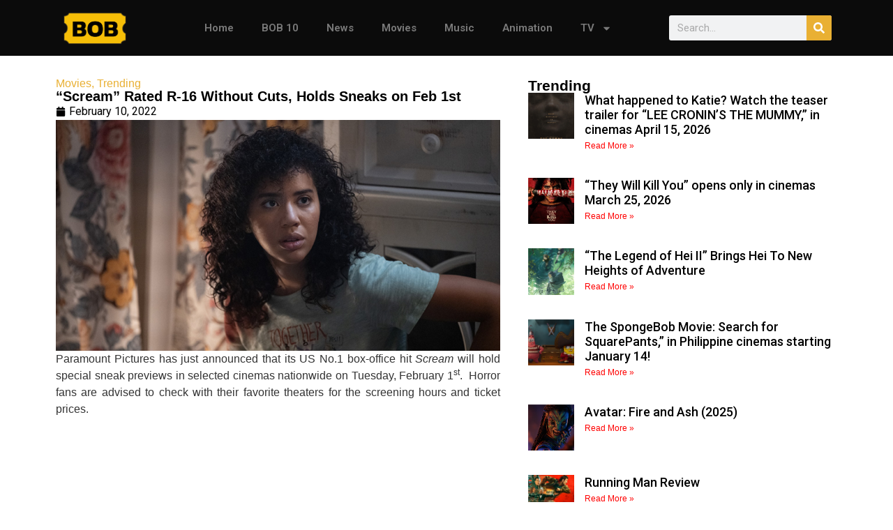

--- FILE ---
content_type: text/html; charset=UTF-8
request_url: https://theboxofficeboss.com/scream-rated-r-16-without-cuts-holds-sneaks-on-feb-1st/
body_size: 18514
content:
<!DOCTYPE html>
<html lang="en-US">
<head>
	<meta charset="UTF-8">
		<meta name='robots' content='index, follow, max-image-preview:large, max-snippet:-1, max-video-preview:-1' />

	<!-- This site is optimized with the Yoast SEO plugin v23.9 - https://yoast.com/wordpress/plugins/seo/ -->
	<title>&quot;Scream&quot; Rated R-16 Without Cuts, Holds Sneaks on Feb 1st - Box Office Boss</title>
	<meta name="description" content="Paramount Pictures has just announced that its US No.1 box-office hit Scream will hold special sneak previews in selected cinemas nationwide on Tuesday, February 1st.  Horror fans are advised to check with their favorite theaters for the screening hours and ticket prices.  " />
	<link rel="canonical" href="https://theboxofficeboss.com/scream-rated-r-16-without-cuts-holds-sneaks-on-feb-1st/" />
	<meta property="og:locale" content="en_US" />
	<meta property="og:type" content="article" />
	<meta property="og:title" content="&quot;Scream&quot; Rated R-16 Without Cuts, Holds Sneaks on Feb 1st - Box Office Boss" />
	<meta property="og:description" content="Paramount Pictures has just announced that its US No.1 box-office hit Scream will hold special sneak previews in selected cinemas nationwide on Tuesday, February 1st.  Horror fans are advised to check with their favorite theaters for the screening hours and ticket prices.  " />
	<meta property="og:url" content="https://theboxofficeboss.com/scream-rated-r-16-without-cuts-holds-sneaks-on-feb-1st/" />
	<meta property="og:site_name" content="Box Office Boss" />
	<meta property="article:publisher" content="https://www.facebook.com/officialthebob" />
	<meta property="article:published_time" content="2022-02-10T11:45:37+00:00" />
	<meta property="article:modified_time" content="2022-04-12T07:16:11+00:00" />
	<meta property="og:image" content="https://theboxofficeboss.com/wp-content/uploads/2022/02/Scream-Banner-Feb-1.png" />
	<meta property="og:image:width" content="900" />
	<meta property="og:image:height" content="468" />
	<meta property="og:image:type" content="image/png" />
	<meta name="author" content="Author" />
	<meta name="twitter:card" content="summary_large_image" />
	<meta name="twitter:label1" content="Written by" />
	<meta name="twitter:data1" content="Author" />
	<meta name="twitter:label2" content="Est. reading time" />
	<meta name="twitter:data2" content="2 minutes" />
	<script type="application/ld+json" class="yoast-schema-graph">{"@context":"https://schema.org","@graph":[{"@type":"Article","@id":"https://theboxofficeboss.com/scream-rated-r-16-without-cuts-holds-sneaks-on-feb-1st/#article","isPartOf":{"@id":"https://theboxofficeboss.com/scream-rated-r-16-without-cuts-holds-sneaks-on-feb-1st/"},"author":{"name":"Author","@id":"https://theboxofficeboss.com/#/schema/person/eb8874e7d97ca3348a10e356baaa2316"},"headline":"&#8220;Scream&#8221; Rated R-16 Without Cuts, Holds Sneaks on Feb 1st","datePublished":"2022-02-10T11:45:37+00:00","dateModified":"2022-04-12T07:16:11+00:00","mainEntityOfPage":{"@id":"https://theboxofficeboss.com/scream-rated-r-16-without-cuts-holds-sneaks-on-feb-1st/"},"wordCount":383,"commentCount":0,"publisher":{"@id":"https://theboxofficeboss.com/#organization"},"image":{"@id":"https://theboxofficeboss.com/scream-rated-r-16-without-cuts-holds-sneaks-on-feb-1st/#primaryimage"},"thumbnailUrl":"https://theboxofficeboss.com/wp-content/uploads/2022/02/Scream-Banner-Feb-1.png","articleSection":["Movies","Trending"],"inLanguage":"en-US","potentialAction":[{"@type":"CommentAction","name":"Comment","target":["https://theboxofficeboss.com/scream-rated-r-16-without-cuts-holds-sneaks-on-feb-1st/#respond"]}]},{"@type":"WebPage","@id":"https://theboxofficeboss.com/scream-rated-r-16-without-cuts-holds-sneaks-on-feb-1st/","url":"https://theboxofficeboss.com/scream-rated-r-16-without-cuts-holds-sneaks-on-feb-1st/","name":"\"Scream\" Rated R-16 Without Cuts, Holds Sneaks on Feb 1st - Box Office Boss","isPartOf":{"@id":"https://theboxofficeboss.com/#website"},"primaryImageOfPage":{"@id":"https://theboxofficeboss.com/scream-rated-r-16-without-cuts-holds-sneaks-on-feb-1st/#primaryimage"},"image":{"@id":"https://theboxofficeboss.com/scream-rated-r-16-without-cuts-holds-sneaks-on-feb-1st/#primaryimage"},"thumbnailUrl":"https://theboxofficeboss.com/wp-content/uploads/2022/02/Scream-Banner-Feb-1.png","datePublished":"2022-02-10T11:45:37+00:00","dateModified":"2022-04-12T07:16:11+00:00","description":"Paramount Pictures has just announced that its US No.1 box-office hit Scream will hold special sneak previews in selected cinemas nationwide on Tuesday, February 1st.  Horror fans are advised to check with their favorite theaters for the screening hours and ticket prices.  ","breadcrumb":{"@id":"https://theboxofficeboss.com/scream-rated-r-16-without-cuts-holds-sneaks-on-feb-1st/#breadcrumb"},"inLanguage":"en-US","potentialAction":[{"@type":"ReadAction","target":["https://theboxofficeboss.com/scream-rated-r-16-without-cuts-holds-sneaks-on-feb-1st/"]}]},{"@type":"ImageObject","inLanguage":"en-US","@id":"https://theboxofficeboss.com/scream-rated-r-16-without-cuts-holds-sneaks-on-feb-1st/#primaryimage","url":"https://theboxofficeboss.com/wp-content/uploads/2022/02/Scream-Banner-Feb-1.png","contentUrl":"https://theboxofficeboss.com/wp-content/uploads/2022/02/Scream-Banner-Feb-1.png","width":900,"height":468},{"@type":"BreadcrumbList","@id":"https://theboxofficeboss.com/scream-rated-r-16-without-cuts-holds-sneaks-on-feb-1st/#breadcrumb","itemListElement":[{"@type":"ListItem","position":1,"name":"Home","item":"https://theboxofficeboss.com/"},{"@type":"ListItem","position":2,"name":"&#8220;Scream&#8221; Rated R-16 Without Cuts, Holds Sneaks on Feb 1st"}]},{"@type":"WebSite","@id":"https://theboxofficeboss.com/#website","url":"https://theboxofficeboss.com/","name":"Box Office Boss","description":"Your one great source for all great entertainment news.","publisher":{"@id":"https://theboxofficeboss.com/#organization"},"potentialAction":[{"@type":"SearchAction","target":{"@type":"EntryPoint","urlTemplate":"https://theboxofficeboss.com/?s={search_term_string}"},"query-input":{"@type":"PropertyValueSpecification","valueRequired":true,"valueName":"search_term_string"}}],"inLanguage":"en-US"},{"@type":"Organization","@id":"https://theboxofficeboss.com/#organization","name":"Box Office Boss","url":"https://theboxofficeboss.com/","logo":{"@type":"ImageObject","inLanguage":"en-US","@id":"https://theboxofficeboss.com/#/schema/logo/image/","url":"https://theboxofficeboss.com/wp-content/uploads/2024/04/cropped-thebob-fav-1.png","contentUrl":"https://theboxofficeboss.com/wp-content/uploads/2024/04/cropped-thebob-fav-1.png","width":385,"height":214,"caption":"Box Office Boss"},"image":{"@id":"https://theboxofficeboss.com/#/schema/logo/image/"},"sameAs":["https://www.facebook.com/officialthebob"]},{"@type":"Person","@id":"https://theboxofficeboss.com/#/schema/person/eb8874e7d97ca3348a10e356baaa2316","name":"Author","image":{"@type":"ImageObject","inLanguage":"en-US","@id":"https://theboxofficeboss.com/#/schema/person/image/","url":"https://secure.gravatar.com/avatar/7f15ed88ab5af2056e03d076cca040b7?s=96&d=mm&r=g","contentUrl":"https://secure.gravatar.com/avatar/7f15ed88ab5af2056e03d076cca040b7?s=96&d=mm&r=g","caption":"Author"},"url":"https://theboxofficeboss.com/author/content-thebob/"}]}</script>
	<!-- / Yoast SEO plugin. -->


<link rel='dns-prefetch' href='//www.googletagmanager.com' />
<link rel='dns-prefetch' href='//pagead2.googlesyndication.com' />
<link rel="alternate" type="application/rss+xml" title="Box Office Boss &raquo; Feed" href="https://theboxofficeboss.com/feed/" />
<link rel="alternate" type="application/rss+xml" title="Box Office Boss &raquo; Comments Feed" href="https://theboxofficeboss.com/comments/feed/" />
<link rel="alternate" type="application/rss+xml" title="Box Office Boss &raquo; &#8220;Scream&#8221; Rated R-16 Without Cuts, Holds Sneaks on Feb 1st Comments Feed" href="https://theboxofficeboss.com/scream-rated-r-16-without-cuts-holds-sneaks-on-feb-1st/feed/" />
		<!-- This site uses the Google Analytics by ExactMetrics plugin v8.8.0 - Using Analytics tracking - https://www.exactmetrics.com/ -->
							<script src="//www.googletagmanager.com/gtag/js?id=G-ETR7SHLRVH"  data-cfasync="false" data-wpfc-render="false" async></script>
			<script data-cfasync="false" data-wpfc-render="false">
				var em_version = '8.8.0';
				var em_track_user = true;
				var em_no_track_reason = '';
								var ExactMetricsDefaultLocations = {"page_location":"https:\/\/theboxofficeboss.com\/scream-rated-r-16-without-cuts-holds-sneaks-on-feb-1st\/"};
								if ( typeof ExactMetricsPrivacyGuardFilter === 'function' ) {
					var ExactMetricsLocations = (typeof ExactMetricsExcludeQuery === 'object') ? ExactMetricsPrivacyGuardFilter( ExactMetricsExcludeQuery ) : ExactMetricsPrivacyGuardFilter( ExactMetricsDefaultLocations );
				} else {
					var ExactMetricsLocations = (typeof ExactMetricsExcludeQuery === 'object') ? ExactMetricsExcludeQuery : ExactMetricsDefaultLocations;
				}

								var disableStrs = [
										'ga-disable-G-ETR7SHLRVH',
									];

				/* Function to detect opted out users */
				function __gtagTrackerIsOptedOut() {
					for (var index = 0; index < disableStrs.length; index++) {
						if (document.cookie.indexOf(disableStrs[index] + '=true') > -1) {
							return true;
						}
					}

					return false;
				}

				/* Disable tracking if the opt-out cookie exists. */
				if (__gtagTrackerIsOptedOut()) {
					for (var index = 0; index < disableStrs.length; index++) {
						window[disableStrs[index]] = true;
					}
				}

				/* Opt-out function */
				function __gtagTrackerOptout() {
					for (var index = 0; index < disableStrs.length; index++) {
						document.cookie = disableStrs[index] + '=true; expires=Thu, 31 Dec 2099 23:59:59 UTC; path=/';
						window[disableStrs[index]] = true;
					}
				}

				if ('undefined' === typeof gaOptout) {
					function gaOptout() {
						__gtagTrackerOptout();
					}
				}
								window.dataLayer = window.dataLayer || [];

				window.ExactMetricsDualTracker = {
					helpers: {},
					trackers: {},
				};
				if (em_track_user) {
					function __gtagDataLayer() {
						dataLayer.push(arguments);
					}

					function __gtagTracker(type, name, parameters) {
						if (!parameters) {
							parameters = {};
						}

						if (parameters.send_to) {
							__gtagDataLayer.apply(null, arguments);
							return;
						}

						if (type === 'event') {
														parameters.send_to = exactmetrics_frontend.v4_id;
							var hookName = name;
							if (typeof parameters['event_category'] !== 'undefined') {
								hookName = parameters['event_category'] + ':' + name;
							}

							if (typeof ExactMetricsDualTracker.trackers[hookName] !== 'undefined') {
								ExactMetricsDualTracker.trackers[hookName](parameters);
							} else {
								__gtagDataLayer('event', name, parameters);
							}
							
						} else {
							__gtagDataLayer.apply(null, arguments);
						}
					}

					__gtagTracker('js', new Date());
					__gtagTracker('set', {
						'developer_id.dNDMyYj': true,
											});
					if ( ExactMetricsLocations.page_location ) {
						__gtagTracker('set', ExactMetricsLocations);
					}
										__gtagTracker('config', 'G-ETR7SHLRVH', {"forceSSL":"true","link_attribution":"true"} );
										window.gtag = __gtagTracker;										(function () {
						/* https://developers.google.com/analytics/devguides/collection/analyticsjs/ */
						/* ga and __gaTracker compatibility shim. */
						var noopfn = function () {
							return null;
						};
						var newtracker = function () {
							return new Tracker();
						};
						var Tracker = function () {
							return null;
						};
						var p = Tracker.prototype;
						p.get = noopfn;
						p.set = noopfn;
						p.send = function () {
							var args = Array.prototype.slice.call(arguments);
							args.unshift('send');
							__gaTracker.apply(null, args);
						};
						var __gaTracker = function () {
							var len = arguments.length;
							if (len === 0) {
								return;
							}
							var f = arguments[len - 1];
							if (typeof f !== 'object' || f === null || typeof f.hitCallback !== 'function') {
								if ('send' === arguments[0]) {
									var hitConverted, hitObject = false, action;
									if ('event' === arguments[1]) {
										if ('undefined' !== typeof arguments[3]) {
											hitObject = {
												'eventAction': arguments[3],
												'eventCategory': arguments[2],
												'eventLabel': arguments[4],
												'value': arguments[5] ? arguments[5] : 1,
											}
										}
									}
									if ('pageview' === arguments[1]) {
										if ('undefined' !== typeof arguments[2]) {
											hitObject = {
												'eventAction': 'page_view',
												'page_path': arguments[2],
											}
										}
									}
									if (typeof arguments[2] === 'object') {
										hitObject = arguments[2];
									}
									if (typeof arguments[5] === 'object') {
										Object.assign(hitObject, arguments[5]);
									}
									if ('undefined' !== typeof arguments[1].hitType) {
										hitObject = arguments[1];
										if ('pageview' === hitObject.hitType) {
											hitObject.eventAction = 'page_view';
										}
									}
									if (hitObject) {
										action = 'timing' === arguments[1].hitType ? 'timing_complete' : hitObject.eventAction;
										hitConverted = mapArgs(hitObject);
										__gtagTracker('event', action, hitConverted);
									}
								}
								return;
							}

							function mapArgs(args) {
								var arg, hit = {};
								var gaMap = {
									'eventCategory': 'event_category',
									'eventAction': 'event_action',
									'eventLabel': 'event_label',
									'eventValue': 'event_value',
									'nonInteraction': 'non_interaction',
									'timingCategory': 'event_category',
									'timingVar': 'name',
									'timingValue': 'value',
									'timingLabel': 'event_label',
									'page': 'page_path',
									'location': 'page_location',
									'title': 'page_title',
									'referrer' : 'page_referrer',
								};
								for (arg in args) {
																		if (!(!args.hasOwnProperty(arg) || !gaMap.hasOwnProperty(arg))) {
										hit[gaMap[arg]] = args[arg];
									} else {
										hit[arg] = args[arg];
									}
								}
								return hit;
							}

							try {
								f.hitCallback();
							} catch (ex) {
							}
						};
						__gaTracker.create = newtracker;
						__gaTracker.getByName = newtracker;
						__gaTracker.getAll = function () {
							return [];
						};
						__gaTracker.remove = noopfn;
						__gaTracker.loaded = true;
						window['__gaTracker'] = __gaTracker;
					})();
									} else {
										console.log("");
					(function () {
						function __gtagTracker() {
							return null;
						}

						window['__gtagTracker'] = __gtagTracker;
						window['gtag'] = __gtagTracker;
					})();
									}
			</script>
			
							<!-- / Google Analytics by ExactMetrics -->
		<script>
window._wpemojiSettings = {"baseUrl":"https:\/\/s.w.org\/images\/core\/emoji\/15.0.3\/72x72\/","ext":".png","svgUrl":"https:\/\/s.w.org\/images\/core\/emoji\/15.0.3\/svg\/","svgExt":".svg","source":{"concatemoji":"https:\/\/theboxofficeboss.com\/wp-includes\/js\/wp-emoji-release.min.js?ver=6.5.7"}};
/*! This file is auto-generated */
!function(i,n){var o,s,e;function c(e){try{var t={supportTests:e,timestamp:(new Date).valueOf()};sessionStorage.setItem(o,JSON.stringify(t))}catch(e){}}function p(e,t,n){e.clearRect(0,0,e.canvas.width,e.canvas.height),e.fillText(t,0,0);var t=new Uint32Array(e.getImageData(0,0,e.canvas.width,e.canvas.height).data),r=(e.clearRect(0,0,e.canvas.width,e.canvas.height),e.fillText(n,0,0),new Uint32Array(e.getImageData(0,0,e.canvas.width,e.canvas.height).data));return t.every(function(e,t){return e===r[t]})}function u(e,t,n){switch(t){case"flag":return n(e,"\ud83c\udff3\ufe0f\u200d\u26a7\ufe0f","\ud83c\udff3\ufe0f\u200b\u26a7\ufe0f")?!1:!n(e,"\ud83c\uddfa\ud83c\uddf3","\ud83c\uddfa\u200b\ud83c\uddf3")&&!n(e,"\ud83c\udff4\udb40\udc67\udb40\udc62\udb40\udc65\udb40\udc6e\udb40\udc67\udb40\udc7f","\ud83c\udff4\u200b\udb40\udc67\u200b\udb40\udc62\u200b\udb40\udc65\u200b\udb40\udc6e\u200b\udb40\udc67\u200b\udb40\udc7f");case"emoji":return!n(e,"\ud83d\udc26\u200d\u2b1b","\ud83d\udc26\u200b\u2b1b")}return!1}function f(e,t,n){var r="undefined"!=typeof WorkerGlobalScope&&self instanceof WorkerGlobalScope?new OffscreenCanvas(300,150):i.createElement("canvas"),a=r.getContext("2d",{willReadFrequently:!0}),o=(a.textBaseline="top",a.font="600 32px Arial",{});return e.forEach(function(e){o[e]=t(a,e,n)}),o}function t(e){var t=i.createElement("script");t.src=e,t.defer=!0,i.head.appendChild(t)}"undefined"!=typeof Promise&&(o="wpEmojiSettingsSupports",s=["flag","emoji"],n.supports={everything:!0,everythingExceptFlag:!0},e=new Promise(function(e){i.addEventListener("DOMContentLoaded",e,{once:!0})}),new Promise(function(t){var n=function(){try{var e=JSON.parse(sessionStorage.getItem(o));if("object"==typeof e&&"number"==typeof e.timestamp&&(new Date).valueOf()<e.timestamp+604800&&"object"==typeof e.supportTests)return e.supportTests}catch(e){}return null}();if(!n){if("undefined"!=typeof Worker&&"undefined"!=typeof OffscreenCanvas&&"undefined"!=typeof URL&&URL.createObjectURL&&"undefined"!=typeof Blob)try{var e="postMessage("+f.toString()+"("+[JSON.stringify(s),u.toString(),p.toString()].join(",")+"));",r=new Blob([e],{type:"text/javascript"}),a=new Worker(URL.createObjectURL(r),{name:"wpTestEmojiSupports"});return void(a.onmessage=function(e){c(n=e.data),a.terminate(),t(n)})}catch(e){}c(n=f(s,u,p))}t(n)}).then(function(e){for(var t in e)n.supports[t]=e[t],n.supports.everything=n.supports.everything&&n.supports[t],"flag"!==t&&(n.supports.everythingExceptFlag=n.supports.everythingExceptFlag&&n.supports[t]);n.supports.everythingExceptFlag=n.supports.everythingExceptFlag&&!n.supports.flag,n.DOMReady=!1,n.readyCallback=function(){n.DOMReady=!0}}).then(function(){return e}).then(function(){var e;n.supports.everything||(n.readyCallback(),(e=n.source||{}).concatemoji?t(e.concatemoji):e.wpemoji&&e.twemoji&&(t(e.twemoji),t(e.wpemoji)))}))}((window,document),window._wpemojiSettings);
</script>
<style id='wp-emoji-styles-inline-css'>

	img.wp-smiley, img.emoji {
		display: inline !important;
		border: none !important;
		box-shadow: none !important;
		height: 1em !important;
		width: 1em !important;
		margin: 0 0.07em !important;
		vertical-align: -0.1em !important;
		background: none !important;
		padding: 0 !important;
	}
</style>
<link rel='stylesheet' id='wp-block-library-css' href='https://theboxofficeboss.com/wp-includes/css/dist/block-library/style.min.css?ver=6.5.7' media='all' />
<style id='classic-theme-styles-inline-css'>
/*! This file is auto-generated */
.wp-block-button__link{color:#fff;background-color:#32373c;border-radius:9999px;box-shadow:none;text-decoration:none;padding:calc(.667em + 2px) calc(1.333em + 2px);font-size:1.125em}.wp-block-file__button{background:#32373c;color:#fff;text-decoration:none}
</style>
<style id='global-styles-inline-css'>
body{--wp--preset--color--black: #000000;--wp--preset--color--cyan-bluish-gray: #abb8c3;--wp--preset--color--white: #ffffff;--wp--preset--color--pale-pink: #f78da7;--wp--preset--color--vivid-red: #cf2e2e;--wp--preset--color--luminous-vivid-orange: #ff6900;--wp--preset--color--luminous-vivid-amber: #fcb900;--wp--preset--color--light-green-cyan: #7bdcb5;--wp--preset--color--vivid-green-cyan: #00d084;--wp--preset--color--pale-cyan-blue: #8ed1fc;--wp--preset--color--vivid-cyan-blue: #0693e3;--wp--preset--color--vivid-purple: #9b51e0;--wp--preset--gradient--vivid-cyan-blue-to-vivid-purple: linear-gradient(135deg,rgba(6,147,227,1) 0%,rgb(155,81,224) 100%);--wp--preset--gradient--light-green-cyan-to-vivid-green-cyan: linear-gradient(135deg,rgb(122,220,180) 0%,rgb(0,208,130) 100%);--wp--preset--gradient--luminous-vivid-amber-to-luminous-vivid-orange: linear-gradient(135deg,rgba(252,185,0,1) 0%,rgba(255,105,0,1) 100%);--wp--preset--gradient--luminous-vivid-orange-to-vivid-red: linear-gradient(135deg,rgba(255,105,0,1) 0%,rgb(207,46,46) 100%);--wp--preset--gradient--very-light-gray-to-cyan-bluish-gray: linear-gradient(135deg,rgb(238,238,238) 0%,rgb(169,184,195) 100%);--wp--preset--gradient--cool-to-warm-spectrum: linear-gradient(135deg,rgb(74,234,220) 0%,rgb(151,120,209) 20%,rgb(207,42,186) 40%,rgb(238,44,130) 60%,rgb(251,105,98) 80%,rgb(254,248,76) 100%);--wp--preset--gradient--blush-light-purple: linear-gradient(135deg,rgb(255,206,236) 0%,rgb(152,150,240) 100%);--wp--preset--gradient--blush-bordeaux: linear-gradient(135deg,rgb(254,205,165) 0%,rgb(254,45,45) 50%,rgb(107,0,62) 100%);--wp--preset--gradient--luminous-dusk: linear-gradient(135deg,rgb(255,203,112) 0%,rgb(199,81,192) 50%,rgb(65,88,208) 100%);--wp--preset--gradient--pale-ocean: linear-gradient(135deg,rgb(255,245,203) 0%,rgb(182,227,212) 50%,rgb(51,167,181) 100%);--wp--preset--gradient--electric-grass: linear-gradient(135deg,rgb(202,248,128) 0%,rgb(113,206,126) 100%);--wp--preset--gradient--midnight: linear-gradient(135deg,rgb(2,3,129) 0%,rgb(40,116,252) 100%);--wp--preset--font-size--small: 13px;--wp--preset--font-size--medium: 20px;--wp--preset--font-size--large: 36px;--wp--preset--font-size--x-large: 42px;--wp--preset--spacing--20: 0.44rem;--wp--preset--spacing--30: 0.67rem;--wp--preset--spacing--40: 1rem;--wp--preset--spacing--50: 1.5rem;--wp--preset--spacing--60: 2.25rem;--wp--preset--spacing--70: 3.38rem;--wp--preset--spacing--80: 5.06rem;--wp--preset--shadow--natural: 6px 6px 9px rgba(0, 0, 0, 0.2);--wp--preset--shadow--deep: 12px 12px 50px rgba(0, 0, 0, 0.4);--wp--preset--shadow--sharp: 6px 6px 0px rgba(0, 0, 0, 0.2);--wp--preset--shadow--outlined: 6px 6px 0px -3px rgba(255, 255, 255, 1), 6px 6px rgba(0, 0, 0, 1);--wp--preset--shadow--crisp: 6px 6px 0px rgba(0, 0, 0, 1);}:where(.is-layout-flex){gap: 0.5em;}:where(.is-layout-grid){gap: 0.5em;}body .is-layout-flex{display: flex;}body .is-layout-flex{flex-wrap: wrap;align-items: center;}body .is-layout-flex > *{margin: 0;}body .is-layout-grid{display: grid;}body .is-layout-grid > *{margin: 0;}:where(.wp-block-columns.is-layout-flex){gap: 2em;}:where(.wp-block-columns.is-layout-grid){gap: 2em;}:where(.wp-block-post-template.is-layout-flex){gap: 1.25em;}:where(.wp-block-post-template.is-layout-grid){gap: 1.25em;}.has-black-color{color: var(--wp--preset--color--black) !important;}.has-cyan-bluish-gray-color{color: var(--wp--preset--color--cyan-bluish-gray) !important;}.has-white-color{color: var(--wp--preset--color--white) !important;}.has-pale-pink-color{color: var(--wp--preset--color--pale-pink) !important;}.has-vivid-red-color{color: var(--wp--preset--color--vivid-red) !important;}.has-luminous-vivid-orange-color{color: var(--wp--preset--color--luminous-vivid-orange) !important;}.has-luminous-vivid-amber-color{color: var(--wp--preset--color--luminous-vivid-amber) !important;}.has-light-green-cyan-color{color: var(--wp--preset--color--light-green-cyan) !important;}.has-vivid-green-cyan-color{color: var(--wp--preset--color--vivid-green-cyan) !important;}.has-pale-cyan-blue-color{color: var(--wp--preset--color--pale-cyan-blue) !important;}.has-vivid-cyan-blue-color{color: var(--wp--preset--color--vivid-cyan-blue) !important;}.has-vivid-purple-color{color: var(--wp--preset--color--vivid-purple) !important;}.has-black-background-color{background-color: var(--wp--preset--color--black) !important;}.has-cyan-bluish-gray-background-color{background-color: var(--wp--preset--color--cyan-bluish-gray) !important;}.has-white-background-color{background-color: var(--wp--preset--color--white) !important;}.has-pale-pink-background-color{background-color: var(--wp--preset--color--pale-pink) !important;}.has-vivid-red-background-color{background-color: var(--wp--preset--color--vivid-red) !important;}.has-luminous-vivid-orange-background-color{background-color: var(--wp--preset--color--luminous-vivid-orange) !important;}.has-luminous-vivid-amber-background-color{background-color: var(--wp--preset--color--luminous-vivid-amber) !important;}.has-light-green-cyan-background-color{background-color: var(--wp--preset--color--light-green-cyan) !important;}.has-vivid-green-cyan-background-color{background-color: var(--wp--preset--color--vivid-green-cyan) !important;}.has-pale-cyan-blue-background-color{background-color: var(--wp--preset--color--pale-cyan-blue) !important;}.has-vivid-cyan-blue-background-color{background-color: var(--wp--preset--color--vivid-cyan-blue) !important;}.has-vivid-purple-background-color{background-color: var(--wp--preset--color--vivid-purple) !important;}.has-black-border-color{border-color: var(--wp--preset--color--black) !important;}.has-cyan-bluish-gray-border-color{border-color: var(--wp--preset--color--cyan-bluish-gray) !important;}.has-white-border-color{border-color: var(--wp--preset--color--white) !important;}.has-pale-pink-border-color{border-color: var(--wp--preset--color--pale-pink) !important;}.has-vivid-red-border-color{border-color: var(--wp--preset--color--vivid-red) !important;}.has-luminous-vivid-orange-border-color{border-color: var(--wp--preset--color--luminous-vivid-orange) !important;}.has-luminous-vivid-amber-border-color{border-color: var(--wp--preset--color--luminous-vivid-amber) !important;}.has-light-green-cyan-border-color{border-color: var(--wp--preset--color--light-green-cyan) !important;}.has-vivid-green-cyan-border-color{border-color: var(--wp--preset--color--vivid-green-cyan) !important;}.has-pale-cyan-blue-border-color{border-color: var(--wp--preset--color--pale-cyan-blue) !important;}.has-vivid-cyan-blue-border-color{border-color: var(--wp--preset--color--vivid-cyan-blue) !important;}.has-vivid-purple-border-color{border-color: var(--wp--preset--color--vivid-purple) !important;}.has-vivid-cyan-blue-to-vivid-purple-gradient-background{background: var(--wp--preset--gradient--vivid-cyan-blue-to-vivid-purple) !important;}.has-light-green-cyan-to-vivid-green-cyan-gradient-background{background: var(--wp--preset--gradient--light-green-cyan-to-vivid-green-cyan) !important;}.has-luminous-vivid-amber-to-luminous-vivid-orange-gradient-background{background: var(--wp--preset--gradient--luminous-vivid-amber-to-luminous-vivid-orange) !important;}.has-luminous-vivid-orange-to-vivid-red-gradient-background{background: var(--wp--preset--gradient--luminous-vivid-orange-to-vivid-red) !important;}.has-very-light-gray-to-cyan-bluish-gray-gradient-background{background: var(--wp--preset--gradient--very-light-gray-to-cyan-bluish-gray) !important;}.has-cool-to-warm-spectrum-gradient-background{background: var(--wp--preset--gradient--cool-to-warm-spectrum) !important;}.has-blush-light-purple-gradient-background{background: var(--wp--preset--gradient--blush-light-purple) !important;}.has-blush-bordeaux-gradient-background{background: var(--wp--preset--gradient--blush-bordeaux) !important;}.has-luminous-dusk-gradient-background{background: var(--wp--preset--gradient--luminous-dusk) !important;}.has-pale-ocean-gradient-background{background: var(--wp--preset--gradient--pale-ocean) !important;}.has-electric-grass-gradient-background{background: var(--wp--preset--gradient--electric-grass) !important;}.has-midnight-gradient-background{background: var(--wp--preset--gradient--midnight) !important;}.has-small-font-size{font-size: var(--wp--preset--font-size--small) !important;}.has-medium-font-size{font-size: var(--wp--preset--font-size--medium) !important;}.has-large-font-size{font-size: var(--wp--preset--font-size--large) !important;}.has-x-large-font-size{font-size: var(--wp--preset--font-size--x-large) !important;}
.wp-block-navigation a:where(:not(.wp-element-button)){color: inherit;}
:where(.wp-block-post-template.is-layout-flex){gap: 1.25em;}:where(.wp-block-post-template.is-layout-grid){gap: 1.25em;}
:where(.wp-block-columns.is-layout-flex){gap: 2em;}:where(.wp-block-columns.is-layout-grid){gap: 2em;}
.wp-block-pullquote{font-size: 1.5em;line-height: 1.6;}
</style>
<link rel='stylesheet' id='hello-elementor-css' href='https://theboxofficeboss.com/wp-content/themes/hello-elementor/style.min.css?ver=3.0.1' media='all' />
<link rel='stylesheet' id='hello-elementor-theme-style-css' href='https://theboxofficeboss.com/wp-content/themes/hello-elementor/theme.min.css?ver=3.0.1' media='all' />
<link rel='stylesheet' id='hello-elementor-header-footer-css' href='https://theboxofficeboss.com/wp-content/themes/hello-elementor/header-footer.min.css?ver=3.0.1' media='all' />
<link rel='stylesheet' id='elementor-frontend-css' href='https://theboxofficeboss.com/wp-content/plugins/elementor/assets/css/frontend.min.css?ver=3.27.6' media='all' />
<link rel='stylesheet' id='elementor-post-9757-css' href='https://theboxofficeboss.com/wp-content/uploads/elementor/css/post-9757.css?ver=1740017748' media='all' />
<link rel='stylesheet' id='widget-image-css' href='https://theboxofficeboss.com/wp-content/plugins/elementor/assets/css/widget-image.min.css?ver=3.27.6' media='all' />
<link rel='stylesheet' id='widget-nav-menu-css' href='https://theboxofficeboss.com/wp-content/plugins/elementor-pro/assets/css/widget-nav-menu.min.css?ver=3.27.3' media='all' />
<link rel='stylesheet' id='widget-search-form-css' href='https://theboxofficeboss.com/wp-content/plugins/elementor-pro/assets/css/widget-search-form.min.css?ver=3.27.3' media='all' />
<link rel='stylesheet' id='e-sticky-css' href='https://theboxofficeboss.com/wp-content/plugins/elementor-pro/assets/css/modules/sticky.min.css?ver=3.27.3' media='all' />
<link rel='stylesheet' id='widget-heading-css' href='https://theboxofficeboss.com/wp-content/plugins/elementor/assets/css/widget-heading.min.css?ver=3.27.6' media='all' />
<link rel='stylesheet' id='widget-post-info-css' href='https://theboxofficeboss.com/wp-content/plugins/elementor-pro/assets/css/widget-post-info.min.css?ver=3.27.3' media='all' />
<link rel='stylesheet' id='widget-icon-list-css' href='https://theboxofficeboss.com/wp-content/plugins/elementor/assets/css/widget-icon-list.min.css?ver=3.27.6' media='all' />
<link rel='stylesheet' id='widget-share-buttons-css' href='https://theboxofficeboss.com/wp-content/plugins/elementor-pro/assets/css/widget-share-buttons.min.css?ver=3.27.3' media='all' />
<link rel='stylesheet' id='e-apple-webkit-css' href='https://theboxofficeboss.com/wp-content/plugins/elementor/assets/css/conditionals/apple-webkit.min.css?ver=3.27.6' media='all' />
<link rel='stylesheet' id='widget-post-navigation-css' href='https://theboxofficeboss.com/wp-content/plugins/elementor-pro/assets/css/widget-post-navigation.min.css?ver=3.27.3' media='all' />
<link rel='stylesheet' id='widget-posts-css' href='https://theboxofficeboss.com/wp-content/plugins/elementor-pro/assets/css/widget-posts.min.css?ver=3.27.3' media='all' />
<link rel='stylesheet' id='widget-spacer-css' href='https://theboxofficeboss.com/wp-content/plugins/elementor/assets/css/widget-spacer.min.css?ver=3.27.6' media='all' />
<link rel='stylesheet' id='widget-social-icons-css' href='https://theboxofficeboss.com/wp-content/plugins/elementor/assets/css/widget-social-icons.min.css?ver=3.27.6' media='all' />
<link rel='stylesheet' id='elementor-post-10038-css' href='https://theboxofficeboss.com/wp-content/uploads/elementor/css/post-10038.css?ver=1740017753' media='all' />
<link rel='stylesheet' id='google-fonts-1-css' href='https://fonts.googleapis.com/css?family=Roboto%3A100%2C100italic%2C200%2C200italic%2C300%2C300italic%2C400%2C400italic%2C500%2C500italic%2C600%2C600italic%2C700%2C700italic%2C800%2C800italic%2C900%2C900italic%7CRoboto+Slab%3A100%2C100italic%2C200%2C200italic%2C300%2C300italic%2C400%2C400italic%2C500%2C500italic%2C600%2C600italic%2C700%2C700italic%2C800%2C800italic%2C900%2C900italic%7CPT+Serif%3A100%2C100italic%2C200%2C200italic%2C300%2C300italic%2C400%2C400italic%2C500%2C500italic%2C600%2C600italic%2C700%2C700italic%2C800%2C800italic%2C900%2C900italic%7CMontserrat%3A100%2C100italic%2C200%2C200italic%2C300%2C300italic%2C400%2C400italic%2C500%2C500italic%2C600%2C600italic%2C700%2C700italic%2C800%2C800italic%2C900%2C900italic&#038;display=swap&#038;ver=6.5.7' media='all' />
<link rel="preconnect" href="https://fonts.gstatic.com/" crossorigin><script src="https://theboxofficeboss.com/wp-content/plugins/google-analytics-dashboard-for-wp/assets/js/frontend-gtag.min.js?ver=8.8.0" id="exactmetrics-frontend-script-js" async data-wp-strategy="async"></script>
<script data-cfasync="false" data-wpfc-render="false" id='exactmetrics-frontend-script-js-extra'>var exactmetrics_frontend = {"js_events_tracking":"true","download_extensions":"doc,pdf,ppt,zip,xls,docx,pptx,xlsx","inbound_paths":"[{\"path\":\"\\\/go\\\/\",\"label\":\"affiliate\"},{\"path\":\"\\\/recommend\\\/\",\"label\":\"affiliate\"}]","home_url":"https:\/\/theboxofficeboss.com","hash_tracking":"false","v4_id":"G-ETR7SHLRVH"};</script>
<script src="https://theboxofficeboss.com/wp-includes/js/jquery/jquery.min.js?ver=3.7.1" id="jquery-core-js"></script>
<script src="https://theboxofficeboss.com/wp-includes/js/jquery/jquery-migrate.min.js?ver=3.4.1" id="jquery-migrate-js"></script>

<!-- Google tag (gtag.js) snippet added by Site Kit -->
<!-- Google Analytics snippet added by Site Kit -->
<script src="https://www.googletagmanager.com/gtag/js?id=GT-KVMWHJM" id="google_gtagjs-js" async></script>
<script id="google_gtagjs-js-after">
window.dataLayer = window.dataLayer || [];function gtag(){dataLayer.push(arguments);}
gtag("set","linker",{"domains":["theboxofficeboss.com"]});
gtag("js", new Date());
gtag("set", "developer_id.dZTNiMT", true);
gtag("config", "GT-KVMWHJM");
</script>
<link rel="https://api.w.org/" href="https://theboxofficeboss.com/wp-json/" /><link rel="alternate" type="application/json" href="https://theboxofficeboss.com/wp-json/wp/v2/posts/3341" /><link rel="EditURI" type="application/rsd+xml" title="RSD" href="https://theboxofficeboss.com/xmlrpc.php?rsd" />
<meta name="generator" content="WordPress 6.5.7" />
<link rel='shortlink' href='https://theboxofficeboss.com/?p=3341' />
<link rel="alternate" type="application/json+oembed" href="https://theboxofficeboss.com/wp-json/oembed/1.0/embed?url=https%3A%2F%2Ftheboxofficeboss.com%2Fscream-rated-r-16-without-cuts-holds-sneaks-on-feb-1st%2F" />
<link rel="alternate" type="text/xml+oembed" href="https://theboxofficeboss.com/wp-json/oembed/1.0/embed?url=https%3A%2F%2Ftheboxofficeboss.com%2Fscream-rated-r-16-without-cuts-holds-sneaks-on-feb-1st%2F&#038;format=xml" />
<meta name="generator" content="Site Kit by Google 1.170.0" />
<!-- Google AdSense meta tags added by Site Kit -->
<meta name="google-adsense-platform-account" content="ca-host-pub-2644536267352236">
<meta name="google-adsense-platform-domain" content="sitekit.withgoogle.com">
<!-- End Google AdSense meta tags added by Site Kit -->
<meta name="generator" content="Elementor 3.27.6; features: e_font_icon_svg, additional_custom_breakpoints; settings: css_print_method-external, google_font-enabled, font_display-swap">
			<style>
				.e-con.e-parent:nth-of-type(n+4):not(.e-lazyloaded):not(.e-no-lazyload),
				.e-con.e-parent:nth-of-type(n+4):not(.e-lazyloaded):not(.e-no-lazyload) * {
					background-image: none !important;
				}
				@media screen and (max-height: 1024px) {
					.e-con.e-parent:nth-of-type(n+3):not(.e-lazyloaded):not(.e-no-lazyload),
					.e-con.e-parent:nth-of-type(n+3):not(.e-lazyloaded):not(.e-no-lazyload) * {
						background-image: none !important;
					}
				}
				@media screen and (max-height: 640px) {
					.e-con.e-parent:nth-of-type(n+2):not(.e-lazyloaded):not(.e-no-lazyload),
					.e-con.e-parent:nth-of-type(n+2):not(.e-lazyloaded):not(.e-no-lazyload) * {
						background-image: none !important;
					}
				}
			</style>
			
<!-- Google AdSense snippet added by Site Kit -->
<script async src="https://pagead2.googlesyndication.com/pagead/js/adsbygoogle.js?client=ca-pub-8473745840573938&amp;host=ca-host-pub-2644536267352236" crossorigin="anonymous"></script>

<!-- End Google AdSense snippet added by Site Kit -->
<link rel="icon" href="https://theboxofficeboss.com/wp-content/uploads/2018/08/cropped-thebob-fav-32x32.png" sizes="32x32" />
<link rel="icon" href="https://theboxofficeboss.com/wp-content/uploads/2018/08/cropped-thebob-fav-192x192.png" sizes="192x192" />
<link rel="apple-touch-icon" href="https://theboxofficeboss.com/wp-content/uploads/2018/08/cropped-thebob-fav-180x180.png" />
<meta name="msapplication-TileImage" content="https://theboxofficeboss.com/wp-content/uploads/2018/08/cropped-thebob-fav-270x270.png" />
	<meta name="viewport" content="width=device-width, initial-scale=1.0, viewport-fit=cover" /></head>
<body data-rsssl=1 class="post-template-default single single-post postid-3341 single-format-standard wp-custom-logo metaslider-plugin elementor-default elementor-template-canvas elementor-kit-9757 elementor-page-10038">
			<div data-elementor-type="single-post" data-elementor-id="10038" class="elementor elementor-10038 elementor-location-single post-3341 post type-post status-publish format-standard has-post-thumbnail hentry category-movies category-trending" data-elementor-post-type="elementor_library">
			<div class="elementor-element elementor-element-6d4895c e-flex e-con-boxed e-con e-parent" data-id="6d4895c" data-element_type="container" data-settings="{&quot;background_background&quot;:&quot;classic&quot;,&quot;sticky&quot;:&quot;top&quot;,&quot;sticky_on&quot;:[&quot;desktop&quot;,&quot;tablet&quot;,&quot;mobile&quot;],&quot;sticky_offset&quot;:0,&quot;sticky_effects_offset&quot;:0,&quot;sticky_anchor_link_offset&quot;:0}">
					<div class="e-con-inner">
				<div class="elementor-element elementor-element-eaf7572 elementor-widget-mobile__width-initial elementor-widget elementor-widget-image" data-id="eaf7572" data-element_type="widget" data-widget_type="image.default">
				<div class="elementor-widget-container">
																<a href="https://theboxofficeboss.com">
							<img width="385" height="214" src="https://theboxofficeboss.com/wp-content/uploads/2024/04/cropped-thebob-fav-1.png" class="attachment-full size-full wp-image-9770" alt="" srcset="https://theboxofficeboss.com/wp-content/uploads/2024/04/cropped-thebob-fav-1.png 385w, https://theboxofficeboss.com/wp-content/uploads/2024/04/cropped-thebob-fav-1-300x167.png 300w" sizes="(max-width: 385px) 100vw, 385px" />								</a>
															</div>
				</div>
				<div class="elementor-element elementor-element-523e3ba elementor-nav-menu--stretch elementor-nav-menu--dropdown-tablet elementor-nav-menu__text-align-aside elementor-nav-menu--toggle elementor-nav-menu--burger elementor-widget elementor-widget-nav-menu" data-id="523e3ba" data-element_type="widget" data-settings="{&quot;full_width&quot;:&quot;stretch&quot;,&quot;layout&quot;:&quot;horizontal&quot;,&quot;submenu_icon&quot;:{&quot;value&quot;:&quot;&lt;svg class=\&quot;e-font-icon-svg e-fas-caret-down\&quot; viewBox=\&quot;0 0 320 512\&quot; xmlns=\&quot;http:\/\/www.w3.org\/2000\/svg\&quot;&gt;&lt;path d=\&quot;M31.3 192h257.3c17.8 0 26.7 21.5 14.1 34.1L174.1 354.8c-7.8 7.8-20.5 7.8-28.3 0L17.2 226.1C4.6 213.5 13.5 192 31.3 192z\&quot;&gt;&lt;\/path&gt;&lt;\/svg&gt;&quot;,&quot;library&quot;:&quot;fa-solid&quot;},&quot;toggle&quot;:&quot;burger&quot;}" data-widget_type="nav-menu.default">
				<div class="elementor-widget-container">
								<nav aria-label="Menu" class="elementor-nav-menu--main elementor-nav-menu__container elementor-nav-menu--layout-horizontal e--pointer-underline e--animation-fade">
				<ul id="menu-1-523e3ba" class="elementor-nav-menu"><li class="menu-item menu-item-type-post_type menu-item-object-page menu-item-home menu-item-9792"><a href="https://theboxofficeboss.com/" class="elementor-item">Home</a></li>
<li class="menu-item menu-item-type-post_type menu-item-object-page menu-item-10222"><a href="https://theboxofficeboss.com/bob-10/" class="elementor-item">BOB 10</a></li>
<li class="menu-item menu-item-type-taxonomy menu-item-object-category menu-item-9858"><a href="https://theboxofficeboss.com/./news/" class="elementor-item">News</a></li>
<li class="menu-item menu-item-type-taxonomy menu-item-object-category current-post-ancestor current-menu-parent current-post-parent menu-item-9855"><a href="https://theboxofficeboss.com/./movies/" class="elementor-item">Movies</a></li>
<li class="menu-item menu-item-type-post_type menu-item-object-page menu-item-10294"><a href="https://theboxofficeboss.com/music/" class="elementor-item">Music</a></li>
<li class="menu-item menu-item-type-post_type menu-item-object-page menu-item-10351"><a href="https://theboxofficeboss.com/animation/" class="elementor-item">Animation</a></li>
<li class="menu-item menu-item-type-post_type menu-item-object-page menu-item-has-children menu-item-10313"><a href="https://theboxofficeboss.com/tv/" class="elementor-item">TV</a>
<ul class="sub-menu elementor-nav-menu--dropdown">
	<li class="menu-item menu-item-type-taxonomy menu-item-object-category current-post-ancestor current-menu-parent current-post-parent menu-item-9859"><a href="https://theboxofficeboss.com/./trending/" class="elementor-sub-item">Trending</a></li>
</ul>
</li>
</ul>			</nav>
					<div class="elementor-menu-toggle" role="button" tabindex="0" aria-label="Menu Toggle" aria-expanded="false">
			<svg aria-hidden="true" role="presentation" class="elementor-menu-toggle__icon--open e-font-icon-svg e-eicon-menu-bar" viewBox="0 0 1000 1000" xmlns="http://www.w3.org/2000/svg"><path d="M104 333H896C929 333 958 304 958 271S929 208 896 208H104C71 208 42 237 42 271S71 333 104 333ZM104 583H896C929 583 958 554 958 521S929 458 896 458H104C71 458 42 487 42 521S71 583 104 583ZM104 833H896C929 833 958 804 958 771S929 708 896 708H104C71 708 42 737 42 771S71 833 104 833Z"></path></svg><svg aria-hidden="true" role="presentation" class="elementor-menu-toggle__icon--close e-font-icon-svg e-eicon-close" viewBox="0 0 1000 1000" xmlns="http://www.w3.org/2000/svg"><path d="M742 167L500 408 258 167C246 154 233 150 217 150 196 150 179 158 167 167 154 179 150 196 150 212 150 229 154 242 171 254L408 500 167 742C138 771 138 800 167 829 196 858 225 858 254 829L496 587 738 829C750 842 767 846 783 846 800 846 817 842 829 829 842 817 846 804 846 783 846 767 842 750 829 737L588 500 833 258C863 229 863 200 833 171 804 137 775 137 742 167Z"></path></svg>		</div>
					<nav class="elementor-nav-menu--dropdown elementor-nav-menu__container" aria-hidden="true">
				<ul id="menu-2-523e3ba" class="elementor-nav-menu"><li class="menu-item menu-item-type-post_type menu-item-object-page menu-item-home menu-item-9792"><a href="https://theboxofficeboss.com/" class="elementor-item" tabindex="-1">Home</a></li>
<li class="menu-item menu-item-type-post_type menu-item-object-page menu-item-10222"><a href="https://theboxofficeboss.com/bob-10/" class="elementor-item" tabindex="-1">BOB 10</a></li>
<li class="menu-item menu-item-type-taxonomy menu-item-object-category menu-item-9858"><a href="https://theboxofficeboss.com/./news/" class="elementor-item" tabindex="-1">News</a></li>
<li class="menu-item menu-item-type-taxonomy menu-item-object-category current-post-ancestor current-menu-parent current-post-parent menu-item-9855"><a href="https://theboxofficeboss.com/./movies/" class="elementor-item" tabindex="-1">Movies</a></li>
<li class="menu-item menu-item-type-post_type menu-item-object-page menu-item-10294"><a href="https://theboxofficeboss.com/music/" class="elementor-item" tabindex="-1">Music</a></li>
<li class="menu-item menu-item-type-post_type menu-item-object-page menu-item-10351"><a href="https://theboxofficeboss.com/animation/" class="elementor-item" tabindex="-1">Animation</a></li>
<li class="menu-item menu-item-type-post_type menu-item-object-page menu-item-has-children menu-item-10313"><a href="https://theboxofficeboss.com/tv/" class="elementor-item" tabindex="-1">TV</a>
<ul class="sub-menu elementor-nav-menu--dropdown">
	<li class="menu-item menu-item-type-taxonomy menu-item-object-category current-post-ancestor current-menu-parent current-post-parent menu-item-9859"><a href="https://theboxofficeboss.com/./trending/" class="elementor-sub-item" tabindex="-1">Trending</a></li>
</ul>
</li>
</ul>			</nav>
						</div>
				</div>
		<div class="elementor-element elementor-element-0459437 e-con-full e-flex e-con e-child" data-id="0459437" data-element_type="container">
				<div class="elementor-element elementor-element-133f0a8 elementor-search-form--skin-classic elementor-search-form--button-type-icon elementor-search-form--icon-search elementor-widget elementor-widget-search-form" data-id="133f0a8" data-element_type="widget" data-settings="{&quot;skin&quot;:&quot;classic&quot;}" data-widget_type="search-form.default">
				<div class="elementor-widget-container">
							<search role="search">
			<form class="elementor-search-form" action="https://theboxofficeboss.com" method="get">
												<div class="elementor-search-form__container">
					<label class="elementor-screen-only" for="elementor-search-form-133f0a8">Search</label>

					
					<input id="elementor-search-form-133f0a8" placeholder="Search..." class="elementor-search-form__input" type="search" name="s" value="">
					
											<button class="elementor-search-form__submit" type="submit" aria-label="Search">
															<div class="e-font-icon-svg-container"><svg class="fa fa-search e-font-icon-svg e-fas-search" viewBox="0 0 512 512" xmlns="http://www.w3.org/2000/svg"><path d="M505 442.7L405.3 343c-4.5-4.5-10.6-7-17-7H372c27.6-35.3 44-79.7 44-128C416 93.1 322.9 0 208 0S0 93.1 0 208s93.1 208 208 208c48.3 0 92.7-16.4 128-44v16.3c0 6.4 2.5 12.5 7 17l99.7 99.7c9.4 9.4 24.6 9.4 33.9 0l28.3-28.3c9.4-9.4 9.4-24.6.1-34zM208 336c-70.7 0-128-57.2-128-128 0-70.7 57.2-128 128-128 70.7 0 128 57.2 128 128 0 70.7-57.2 128-128 128z"></path></svg></div>													</button>
					
									</div>
			</form>
		</search>
						</div>
				</div>
				</div>
					</div>
				</div>
		<div class="elementor-element elementor-element-1efa64f e-flex e-con-boxed e-con e-parent" data-id="1efa64f" data-element_type="container">
					<div class="e-con-inner">
		<div class="elementor-element elementor-element-a4be950 e-con-full e-flex e-con e-child" data-id="a4be950" data-element_type="container">
				<div class="elementor-element elementor-element-22ee162 elementor-widget elementor-widget-heading" data-id="22ee162" data-element_type="widget" data-widget_type="heading.default">
				<div class="elementor-widget-container">
					<h6 class="elementor-heading-title elementor-size-default"><a href="https://theboxofficeboss.com/./movies/" rel="tag">Movies</a>, <a href="https://theboxofficeboss.com/./trending/" rel="tag">Trending</a></h6>				</div>
				</div>
				<div class="elementor-element elementor-element-9bd35bb elementor-widget elementor-widget-theme-post-title elementor-page-title elementor-widget-heading" data-id="9bd35bb" data-element_type="widget" data-widget_type="theme-post-title.default">
				<div class="elementor-widget-container">
					<h1 class="elementor-heading-title elementor-size-default">&#8220;Scream&#8221; Rated R-16 Without Cuts, Holds Sneaks on Feb 1st</h1>				</div>
				</div>
				<div class="elementor-element elementor-element-9409349 elementor-widget elementor-widget-post-info" data-id="9409349" data-element_type="widget" data-widget_type="post-info.default">
				<div class="elementor-widget-container">
							<ul class="elementor-inline-items elementor-icon-list-items elementor-post-info">
								<li class="elementor-icon-list-item elementor-repeater-item-567d4de elementor-inline-item" itemprop="datePublished">
						<a href="https://theboxofficeboss.com/2022/02/10/">
											<span class="elementor-icon-list-icon">
								<svg aria-hidden="true" class="e-font-icon-svg e-fas-calendar" viewBox="0 0 448 512" xmlns="http://www.w3.org/2000/svg"><path d="M12 192h424c6.6 0 12 5.4 12 12v260c0 26.5-21.5 48-48 48H48c-26.5 0-48-21.5-48-48V204c0-6.6 5.4-12 12-12zm436-44v-36c0-26.5-21.5-48-48-48h-48V12c0-6.6-5.4-12-12-12h-40c-6.6 0-12 5.4-12 12v52H160V12c0-6.6-5.4-12-12-12h-40c-6.6 0-12 5.4-12 12v52H48C21.5 64 0 85.5 0 112v36c0 6.6 5.4 12 12 12h424c6.6 0 12-5.4 12-12z"></path></svg>							</span>
									<span class="elementor-icon-list-text elementor-post-info__item elementor-post-info__item--type-date">
										<time>February 10, 2022</time>					</span>
									</a>
				</li>
				</ul>
						</div>
				</div>
				<div class="elementor-element elementor-element-9aa1be4 elementor-widget elementor-widget-theme-post-featured-image elementor-widget-image" data-id="9aa1be4" data-element_type="widget" data-widget_type="theme-post-featured-image.default">
				<div class="elementor-widget-container">
															<img width="800" height="416" src="https://theboxofficeboss.com/wp-content/uploads/2022/02/Scream-Banner-Feb-1.png" class="attachment-large size-large wp-image-3344" alt="" srcset="https://theboxofficeboss.com/wp-content/uploads/2022/02/Scream-Banner-Feb-1.png 900w, https://theboxofficeboss.com/wp-content/uploads/2022/02/Scream-Banner-Feb-1-300x156.png 300w, https://theboxofficeboss.com/wp-content/uploads/2022/02/Scream-Banner-Feb-1-768x399.png 768w, https://theboxofficeboss.com/wp-content/uploads/2022/02/Scream-Banner-Feb-1-696x362.png 696w, https://theboxofficeboss.com/wp-content/uploads/2022/02/Scream-Banner-Feb-1-808x420.png 808w" sizes="(max-width: 800px) 100vw, 800px" />															</div>
				</div>
				<div class="elementor-element elementor-element-f83b1bc elementor-widget elementor-widget-theme-post-content" data-id="f83b1bc" data-element_type="widget" data-widget_type="theme-post-content.default">
				<div class="elementor-widget-container">
					<p align="justify">Paramount Pictures has just announced that its US No.1 box-office hit <i>Scream</i> will hold special sneak previews in selected cinemas nationwide on Tuesday, February 1<sup>st</sup>.  Horror fans are advised to check with their favorite theaters for the screening hours and ticket prices.</p>
<p><iframe title="Prepare for a bloody good time." width="800" height="600" src="https://www.youtube.com/embed/rnUeWdf3T6I?feature=oembed" frameborder="0" allow="accelerometer; autoplay; clipboard-write; encrypted-media; gyroscope; picture-in-picture; web-share" referrerpolicy="strict-origin-when-cross-origin" allowfullscreen></iframe></p>
<p align="justify"><i>Scream,</i> which opens wide in Philippine cinemas on February 2, has been rated R-16 Without Cuts by the Movie &amp; Television Review &amp; Classification Board (MTRCB).  Fans are guaranteed to see the film in its integral, original version, complete with all the <i>“strong language, gore, and graphic depiction of murders.”  </i>As Ben Travis of Empire Magazine writes, “In an era of elevated horror, it&#8217;s a gloriously gory basement party.”</p>
<p><iframe title="Scream | Final Trailer (Official)" width="800" height="450" src="https://www.youtube.com/embed/8Eb7FWPnvXo?feature=oembed" frameborder="0" allow="accelerometer; autoplay; clipboard-write; encrypted-media; gyroscope; picture-in-picture; web-share" referrerpolicy="strict-origin-when-cross-origin" allowfullscreen></iframe></p>
<p align="justify">About <b><i>Scream</i></b></p>
<p align="justify">Twenty-five years after a streak of brutal murders shocked the quiet town of Woodsboro, a new killer has donned the Ghostface mask and begins targeting a group of teenagers to resurrect secrets from the town’s deadly past. Neve Campbell (“Sidney Prescott”), Courteney Cox (“Gale Weathers”) and David Arquette (“Dewey Riley”) return to their iconic roles in “Scream” alongside Melissa Barrera, Kyle Gallner, Mason Gooding, Mikey Madison, Dylan Minnette, Jenna Ortega, Jack Quaid, Marley Shelton, Jasmin Savoy Brown, and Sonia Ammar.</p>
<figure id="attachment_3343" aria-describedby="caption-attachment-3343" style="width: 696px" class="wp-caption alignnone"><img fetchpriority="high" decoding="async" class="size-large wp-image-3343" src="https://theboxofficeboss.com/wp-content/uploads/2022/02/scrfp-028-1024x429.jpg" alt="" width="696" height="292" srcset="https://theboxofficeboss.com/wp-content/uploads/2022/02/scrfp-028-1024x429.jpg 1024w, https://theboxofficeboss.com/wp-content/uploads/2022/02/scrfp-028-300x126.jpg 300w, https://theboxofficeboss.com/wp-content/uploads/2022/02/scrfp-028-768x322.jpg 768w, https://theboxofficeboss.com/wp-content/uploads/2022/02/scrfp-028-1536x644.jpg 1536w, https://theboxofficeboss.com/wp-content/uploads/2022/02/scrfp-028-2048x859.jpg 2048w, https://theboxofficeboss.com/wp-content/uploads/2022/02/scrfp-028-696x292.jpg 696w, https://theboxofficeboss.com/wp-content/uploads/2022/02/scrfp-028-1068x448.jpg 1068w, https://theboxofficeboss.com/wp-content/uploads/2022/02/scrfp-028-1002x420.jpg 1002w" sizes="(max-width: 696px) 100vw, 696px" /><figcaption id="caption-attachment-3343" class="wp-caption-text">Neve Campbell (“Sidney Prescott”) stars in Paramount Pictures and Spyglass Media Group&#8217;s &#8220;Scream.&#8221;</figcaption></figure>
<p align="justify"><i>Scream</i> is directed by Matt Bettinelli-Olpin &amp; Tyler Gillett of the filmmaking group Radio Silence (<i>Ready or Not</i>, <i>V/H/S</i>).  The film is written by James Vanderbilt &amp; Guy Busick, based on the characters created by Kevin Williamson.</p>
<p align="justify"><i>Scream</i> is a long-running genre-busting horror franchise which generated four feature films including <i>Scream</i> (1996), <i>Scream 2</i> (1997), <i>Scream 3</i> (2000) and <i>Scream 4</i> (2011). Directed by famed “maestro of horror,” the late Wes Craven, the films went on to gross more than $600 million in worldwide box office receipts.  Williamson wrote the original film as well as <i>Scream 2</i> and <i>Scream 4</i>.</p>
<p align="justify">In Philippine cinemas February 2, <i>Scream</i> is distributed by Paramount Pictures through Columbia Pictures.  Follow us on Facebook at <a href="http://www.facebook.com/paramountpicsph/" target="_blank" rel="noopener noreferrer" data-auth="NotApplicable" data-linkindex="2"><u>www.facebook.com/paramountpicsph/</u></a>; Twitter at <a href="http://www.twitter.com/paramountpicsph/" target="_blank" rel="noopener noreferrer" data-auth="NotApplicable" data-linkindex="3"><u>www.twitter.com/paramountpicsph/</u></a>; Instagram at <a href="http://www.instagram.com/paramountpicsph/" target="_blank" rel="noopener noreferrer" data-auth="NotApplicable" data-linkindex="4"><u>www.instagram.com/paramountpicsph/</u></a>  and YouTube at  <a href="https://www.youtube.com/channel/UCsZ7igjHZB-5k8DDM7ilVJw." target="_blank" rel="noopener noreferrer" data-auth="NotApplicable" data-linkindex="5"><u>https://www.youtube.com/channel/UCsZ7igjHZB-5k8DDM7ilVJw.</u></a> Connect with <b>#ScreamMovie</b> and tag paramountpicsph</p>
				</div>
				</div>
				<div class="elementor-element elementor-element-f777524 elementor-share-buttons--view-icon elementor-share-buttons--shape-circle elementor-share-buttons--color-custom elementor-share-buttons--skin-gradient elementor-grid-0 elementor-widget elementor-widget-share-buttons" data-id="f777524" data-element_type="widget" data-widget_type="share-buttons.default">
				<div class="elementor-widget-container">
							<div class="elementor-grid">
								<div class="elementor-grid-item">
						<div
							class="elementor-share-btn elementor-share-btn_facebook"
							role="button"
							tabindex="0"
							aria-label="Share on facebook"
						>
															<span class="elementor-share-btn__icon">
								<svg class="e-font-icon-svg e-fab-facebook" viewBox="0 0 512 512" xmlns="http://www.w3.org/2000/svg"><path d="M504 256C504 119 393 8 256 8S8 119 8 256c0 123.78 90.69 226.38 209.25 245V327.69h-63V256h63v-54.64c0-62.15 37-96.48 93.67-96.48 27.14 0 55.52 4.84 55.52 4.84v61h-31.28c-30.8 0-40.41 19.12-40.41 38.73V256h68.78l-11 71.69h-57.78V501C413.31 482.38 504 379.78 504 256z"></path></svg>							</span>
																				</div>
					</div>
									<div class="elementor-grid-item">
						<div
							class="elementor-share-btn elementor-share-btn_x-twitter"
							role="button"
							tabindex="0"
							aria-label="Share on x-twitter"
						>
															<span class="elementor-share-btn__icon">
								<svg class="e-font-icon-svg e-fab-x-twitter" viewBox="0 0 512 512" xmlns="http://www.w3.org/2000/svg"><path d="M389.2 48h70.6L305.6 224.2 487 464H345L233.7 318.6 106.5 464H35.8L200.7 275.5 26.8 48H172.4L272.9 180.9 389.2 48zM364.4 421.8h39.1L151.1 88h-42L364.4 421.8z"></path></svg>							</span>
																				</div>
					</div>
									<div class="elementor-grid-item">
						<div
							class="elementor-share-btn elementor-share-btn_threads"
							role="button"
							tabindex="0"
							aria-label="Share on threads"
						>
															<span class="elementor-share-btn__icon">
								<svg class="e-font-icon-svg e-fab-threads" viewBox="0 0 448 512" xmlns="http://www.w3.org/2000/svg"><path d="M331.5 235.7c2.2 .9 4.2 1.9 6.3 2.8c29.2 14.1 50.6 35.2 61.8 61.4c15.7 36.5 17.2 95.8-30.3 143.2c-36.2 36.2-80.3 52.5-142.6 53h-.3c-70.2-.5-124.1-24.1-160.4-70.2c-32.3-41-48.9-98.1-49.5-169.6V256v-.2C17 184.3 33.6 127.2 65.9 86.2C102.2 40.1 156.2 16.5 226.4 16h.3c70.3 .5 124.9 24 162.3 69.9c18.4 22.7 32 50 40.6 81.7l-40.4 10.8c-7.1-25.8-17.8-47.8-32.2-65.4c-29.2-35.8-73-54.2-130.5-54.6c-57 .5-100.1 18.8-128.2 54.4C72.1 146.1 58.5 194.3 58 256c.5 61.7 14.1 109.9 40.3 143.3c28 35.6 71.2 53.9 128.2 54.4c51.4-.4 85.4-12.6 113.7-40.9c32.3-32.2 31.7-71.8 21.4-95.9c-6.1-14.2-17.1-26-31.9-34.9c-3.7 26.9-11.8 48.3-24.7 64.8c-17.1 21.8-41.4 33.6-72.7 35.3c-23.6 1.3-46.3-4.4-63.9-16c-20.8-13.8-33-34.8-34.3-59.3c-2.5-48.3 35.7-83 95.2-86.4c21.1-1.2 40.9-.3 59.2 2.8c-2.4-14.8-7.3-26.6-14.6-35.2c-10-11.7-25.6-17.7-46.2-17.8H227c-16.6 0-39 4.6-53.3 26.3l-34.4-23.6c19.2-29.1 50.3-45.1 87.8-45.1h.8c62.6 .4 99.9 39.5 103.7 107.7l-.2 .2zm-156 68.8c1.3 25.1 28.4 36.8 54.6 35.3c25.6-1.4 54.6-11.4 59.5-73.2c-13.2-2.9-27.8-4.4-43.4-4.4c-4.8 0-9.6 .1-14.4 .4c-42.9 2.4-57.2 23.2-56.2 41.8l-.1 .1z"></path></svg>							</span>
																				</div>
					</div>
						</div>
						</div>
				</div>
				<div class="elementor-element elementor-element-9f77a05 elementor-widget elementor-widget-post-navigation" data-id="9f77a05" data-element_type="widget" data-widget_type="post-navigation.default">
				<div class="elementor-widget-container">
							<div class="elementor-post-navigation">
			<div class="elementor-post-navigation__prev elementor-post-navigation__link">
				<a href="https://theboxofficeboss.com/netflix-unveils-all-of-us-are-dead-meme-billboards-nationwide/" rel="prev"><span class="elementor-post-navigation__link__prev"><span class="post-navigation__prev--label">Previous</span></span></a>			</div>
						<div class="elementor-post-navigation__next elementor-post-navigation__link">
				<a href="https://theboxofficeboss.com/hbo-original-drama-series-winning-time-the-rise-of-the-lakers-dynasty-debuts-march-7-exclusively-on-hbo-and-hbo-go/" rel="next"><span class="elementor-post-navigation__link__next"><span class="post-navigation__next--label">Next</span></span></a>			</div>
		</div>
						</div>
				</div>
				<div class="elementor-element elementor-element-92beb8f elementor-widget elementor-widget-heading" data-id="92beb8f" data-element_type="widget" data-widget_type="heading.default">
				<div class="elementor-widget-container">
					<h2 class="elementor-heading-title elementor-size-default">Related Articles</h2>				</div>
				</div>
				<div class="elementor-element elementor-element-6318978 elementor-grid-3 elementor-grid-tablet-2 elementor-grid-mobile-1 elementor-posts--thumbnail-top elementor-widget elementor-widget-posts" data-id="6318978" data-element_type="widget" data-settings="{&quot;classic_columns&quot;:&quot;3&quot;,&quot;classic_columns_tablet&quot;:&quot;2&quot;,&quot;classic_columns_mobile&quot;:&quot;1&quot;,&quot;classic_row_gap&quot;:{&quot;unit&quot;:&quot;px&quot;,&quot;size&quot;:35,&quot;sizes&quot;:[]},&quot;classic_row_gap_tablet&quot;:{&quot;unit&quot;:&quot;px&quot;,&quot;size&quot;:&quot;&quot;,&quot;sizes&quot;:[]},&quot;classic_row_gap_mobile&quot;:{&quot;unit&quot;:&quot;px&quot;,&quot;size&quot;:&quot;&quot;,&quot;sizes&quot;:[]}}" data-widget_type="posts.classic">
				<div class="elementor-widget-container">
							<div class="elementor-posts-container elementor-posts elementor-posts--skin-classic elementor-grid">
				<article class="elementor-post elementor-grid-item post-11478 post type-post status-publish format-standard has-post-thumbnail hentry category-featured category-movies">
				<a class="elementor-post__thumbnail__link" href="https://theboxofficeboss.com/what-happened-to-katie-watch-the-teaser-trailer-for-lee-cronins-the-mummy-in-cinemas-april-15-2026/" tabindex="-1" >
			<div class="elementor-post__thumbnail"><img width="240" height="300" src="https://theboxofficeboss.com/wp-content/uploads/2026/01/6ef5051a-21a2-4507-a4bf-dce1f60b6459-240x300.jpg" class="attachment-medium size-medium wp-image-11479" alt="" /></div>
		</a>
				<div class="elementor-post__text">
				<h3 class="elementor-post__title">
			<a href="https://theboxofficeboss.com/what-happened-to-katie-watch-the-teaser-trailer-for-lee-cronins-the-mummy-in-cinemas-april-15-2026/" >
				What happened to Katie? Watch the teaser trailer for “LEE CRONIN’S THE MUMMY,” in cinemas April 15, 2026			</a>
		</h3>
				<div class="elementor-post__meta-data">
					<span class="elementor-post-date">
			January 16, 2026		</span>
				</div>
		
		<a class="elementor-post__read-more" href="https://theboxofficeboss.com/what-happened-to-katie-watch-the-teaser-trailer-for-lee-cronins-the-mummy-in-cinemas-april-15-2026/" aria-label="Read more about What happened to Katie? Watch the teaser trailer for “LEE CRONIN’S THE MUMMY,” in cinemas April 15, 2026" tabindex="-1" >
			Read More »		</a>

				</div>
				</article>
				<article class="elementor-post elementor-grid-item post-11475 post type-post status-publish format-standard has-post-thumbnail hentry category-featured category-movies">
				<a class="elementor-post__thumbnail__link" href="https://theboxofficeboss.com/they-will-kill-you-opens-only-in-cinemas-march-25-2026/" tabindex="-1" >
			<div class="elementor-post__thumbnail"><img width="240" height="300" src="https://theboxofficeboss.com/wp-content/uploads/2026/01/96ac1297-fe7b-486e-b94a-f2d2fec514b7-240x300.jpg" class="attachment-medium size-medium wp-image-11476" alt="" /></div>
		</a>
				<div class="elementor-post__text">
				<h3 class="elementor-post__title">
			<a href="https://theboxofficeboss.com/they-will-kill-you-opens-only-in-cinemas-march-25-2026/" >
				“They Will Kill You” opens only in cinemas March 25, 2026			</a>
		</h3>
				<div class="elementor-post__meta-data">
					<span class="elementor-post-date">
			January 16, 2026		</span>
				</div>
		
		<a class="elementor-post__read-more" href="https://theboxofficeboss.com/they-will-kill-you-opens-only-in-cinemas-march-25-2026/" aria-label="Read more about “They Will Kill You” opens only in cinemas March 25, 2026" tabindex="-1" >
			Read More »		</a>

				</div>
				</article>
				<article class="elementor-post elementor-grid-item post-11468 post type-post status-publish format-standard has-post-thumbnail hentry category-featured category-movies">
				<a class="elementor-post__thumbnail__link" href="https://theboxofficeboss.com/the-legend-of-hei-ii-brings-hei-to-new-heights-of-adventure/" tabindex="-1" >
			<div class="elementor-post__thumbnail"><img width="203" height="300" src="https://theboxofficeboss.com/wp-content/uploads/2026/01/The-Legend-of-Hei-II-203x300.jpg" class="attachment-medium size-medium wp-image-11469" alt="" /></div>
		</a>
				<div class="elementor-post__text">
				<h3 class="elementor-post__title">
			<a href="https://theboxofficeboss.com/the-legend-of-hei-ii-brings-hei-to-new-heights-of-adventure/" >
				“The Legend of Hei II” Brings Hei To New Heights of Adventure			</a>
		</h3>
				<div class="elementor-post__meta-data">
					<span class="elementor-post-date">
			January 16, 2026		</span>
				</div>
		
		<a class="elementor-post__read-more" href="https://theboxofficeboss.com/the-legend-of-hei-ii-brings-hei-to-new-heights-of-adventure/" aria-label="Read more about “The Legend of Hei II” Brings Hei To New Heights of Adventure" tabindex="-1" >
			Read More »		</a>

				</div>
				</article>
				</div>
		
						</div>
				</div>
				</div>
				<div class="elementor-element elementor-element-dbb51f0 elementor-widget elementor-widget-spacer" data-id="dbb51f0" data-element_type="widget" data-widget_type="spacer.default">
				<div class="elementor-widget-container">
							<div class="elementor-spacer">
			<div class="elementor-spacer-inner"></div>
		</div>
						</div>
				</div>
		<div class="elementor-element elementor-element-925b7c5 e-con-full elementor-hidden-tablet elementor-hidden-mobile e-flex e-con e-child" data-id="925b7c5" data-element_type="container">
				<div class="elementor-element elementor-element-384f3ae elementor-widget elementor-widget-heading" data-id="384f3ae" data-element_type="widget" data-widget_type="heading.default">
				<div class="elementor-widget-container">
					<h2 class="elementor-heading-title elementor-size-default">Trending</h2>				</div>
				</div>
				<div class="elementor-element elementor-element-3de0aca elementor-grid-1 elementor-posts--thumbnail-left elementor-grid-tablet-2 elementor-grid-mobile-1 elementor-widget elementor-widget-posts" data-id="3de0aca" data-element_type="widget" data-settings="{&quot;classic_columns&quot;:&quot;1&quot;,&quot;classic_columns_tablet&quot;:&quot;2&quot;,&quot;classic_columns_mobile&quot;:&quot;1&quot;,&quot;classic_row_gap&quot;:{&quot;unit&quot;:&quot;px&quot;,&quot;size&quot;:35,&quot;sizes&quot;:[]},&quot;classic_row_gap_tablet&quot;:{&quot;unit&quot;:&quot;px&quot;,&quot;size&quot;:&quot;&quot;,&quot;sizes&quot;:[]},&quot;classic_row_gap_mobile&quot;:{&quot;unit&quot;:&quot;px&quot;,&quot;size&quot;:&quot;&quot;,&quot;sizes&quot;:[]}}" data-widget_type="posts.classic">
				<div class="elementor-widget-container">
							<div class="elementor-posts-container elementor-posts elementor-posts--skin-classic elementor-grid">
				<article class="elementor-post elementor-grid-item post-11478 post type-post status-publish format-standard has-post-thumbnail hentry category-featured category-movies">
				<a class="elementor-post__thumbnail__link" href="https://theboxofficeboss.com/what-happened-to-katie-watch-the-teaser-trailer-for-lee-cronins-the-mummy-in-cinemas-april-15-2026/" tabindex="-1" >
			<div class="elementor-post__thumbnail"><img width="1638" height="2048" src="https://theboxofficeboss.com/wp-content/uploads/2026/01/6ef5051a-21a2-4507-a4bf-dce1f60b6459.jpg" class="attachment-full size-full wp-image-11479" alt="" /></div>
		</a>
				<div class="elementor-post__text">
				<h6 class="elementor-post__title">
			<a href="https://theboxofficeboss.com/what-happened-to-katie-watch-the-teaser-trailer-for-lee-cronins-the-mummy-in-cinemas-april-15-2026/" >
				What happened to Katie? Watch the teaser trailer for “LEE CRONIN’S THE MUMMY,” in cinemas April 15, 2026			</a>
		</h6>
		
		<a class="elementor-post__read-more" href="https://theboxofficeboss.com/what-happened-to-katie-watch-the-teaser-trailer-for-lee-cronins-the-mummy-in-cinemas-april-15-2026/" aria-label="Read more about What happened to Katie? Watch the teaser trailer for “LEE CRONIN’S THE MUMMY,” in cinemas April 15, 2026" tabindex="-1" >
			Read More »		</a>

				</div>
				</article>
				<article class="elementor-post elementor-grid-item post-11475 post type-post status-publish format-standard has-post-thumbnail hentry category-featured category-movies">
				<a class="elementor-post__thumbnail__link" href="https://theboxofficeboss.com/they-will-kill-you-opens-only-in-cinemas-march-25-2026/" tabindex="-1" >
			<div class="elementor-post__thumbnail"><img width="1638" height="2048" src="https://theboxofficeboss.com/wp-content/uploads/2026/01/96ac1297-fe7b-486e-b94a-f2d2fec514b7.jpg" class="attachment-full size-full wp-image-11476" alt="" /></div>
		</a>
				<div class="elementor-post__text">
				<h6 class="elementor-post__title">
			<a href="https://theboxofficeboss.com/they-will-kill-you-opens-only-in-cinemas-march-25-2026/" >
				“They Will Kill You” opens only in cinemas March 25, 2026			</a>
		</h6>
		
		<a class="elementor-post__read-more" href="https://theboxofficeboss.com/they-will-kill-you-opens-only-in-cinemas-march-25-2026/" aria-label="Read more about “They Will Kill You” opens only in cinemas March 25, 2026" tabindex="-1" >
			Read More »		</a>

				</div>
				</article>
				<article class="elementor-post elementor-grid-item post-11468 post type-post status-publish format-standard has-post-thumbnail hentry category-featured category-movies">
				<a class="elementor-post__thumbnail__link" href="https://theboxofficeboss.com/the-legend-of-hei-ii-brings-hei-to-new-heights-of-adventure/" tabindex="-1" >
			<div class="elementor-post__thumbnail"><img width="1080" height="1600" src="https://theboxofficeboss.com/wp-content/uploads/2026/01/The-Legend-of-Hei-II.jpg" class="attachment-full size-full wp-image-11469" alt="" /></div>
		</a>
				<div class="elementor-post__text">
				<h6 class="elementor-post__title">
			<a href="https://theboxofficeboss.com/the-legend-of-hei-ii-brings-hei-to-new-heights-of-adventure/" >
				“The Legend of Hei II” Brings Hei To New Heights of Adventure			</a>
		</h6>
		
		<a class="elementor-post__read-more" href="https://theboxofficeboss.com/the-legend-of-hei-ii-brings-hei-to-new-heights-of-adventure/" aria-label="Read more about “The Legend of Hei II” Brings Hei To New Heights of Adventure" tabindex="-1" >
			Read More »		</a>

				</div>
				</article>
				<article class="elementor-post elementor-grid-item post-11461 post type-post status-publish format-standard has-post-thumbnail hentry category-featured category-movies">
				<a class="elementor-post__thumbnail__link" href="https://theboxofficeboss.com/the-spongebob-movie-search-for-squarepants-in-philippine-cinemas-starting-january-14/" tabindex="-1" >
			<div class="elementor-post__thumbnail"><img width="2048" height="1107" src="https://theboxofficeboss.com/wp-content/uploads/2026/01/download-5.png" class="attachment-full size-full wp-image-11465" alt="THE SPONGEBOB MOVIE" /></div>
		</a>
				<div class="elementor-post__text">
				<h6 class="elementor-post__title">
			<a href="https://theboxofficeboss.com/the-spongebob-movie-search-for-squarepants-in-philippine-cinemas-starting-january-14/" >
				The SpongeBob Movie: Search for SquarePants,” in Philippine cinemas starting January 14!			</a>
		</h6>
		
		<a class="elementor-post__read-more" href="https://theboxofficeboss.com/the-spongebob-movie-search-for-squarepants-in-philippine-cinemas-starting-january-14/" aria-label="Read more about The SpongeBob Movie: Search for SquarePants,” in Philippine cinemas starting January 14!" tabindex="-1" >
			Read More »		</a>

				</div>
				</article>
				<article class="elementor-post elementor-grid-item post-11455 post type-post status-publish format-standard has-post-thumbnail hentry category-featured category-movies">
				<a class="elementor-post__thumbnail__link" href="https://theboxofficeboss.com/avatar-fire-and-ash-2025/" tabindex="-1" >
			<div class="elementor-post__thumbnail"><img width="1733" height="914" src="https://theboxofficeboss.com/wp-content/uploads/2025/12/viber_image_2025-12-19_09-40-33-897.jpg" class="attachment-full size-full wp-image-11456" alt="" /></div>
		</a>
				<div class="elementor-post__text">
				<h6 class="elementor-post__title">
			<a href="https://theboxofficeboss.com/avatar-fire-and-ash-2025/" >
				Avatar: Fire and Ash (2025)			</a>
		</h6>
		
		<a class="elementor-post__read-more" href="https://theboxofficeboss.com/avatar-fire-and-ash-2025/" aria-label="Read more about Avatar: Fire and Ash (2025)" tabindex="-1" >
			Read More »		</a>

				</div>
				</article>
				<article class="elementor-post elementor-grid-item post-11451 post type-post status-publish format-standard has-post-thumbnail hentry category-featured category-movies">
				<a class="elementor-post__thumbnail__link" href="https://theboxofficeboss.com/running-man-review/" tabindex="-1" >
			<div class="elementor-post__thumbnail"><img width="576" height="853" src="https://theboxofficeboss.com/wp-content/uploads/2025/11/viber_image_2025-11-13_13-02-37-083.jpg" class="attachment-full size-full wp-image-11452" alt="Running man" /></div>
		</a>
				<div class="elementor-post__text">
				<h6 class="elementor-post__title">
			<a href="https://theboxofficeboss.com/running-man-review/" >
				Running Man Review			</a>
		</h6>
		
		<a class="elementor-post__read-more" href="https://theboxofficeboss.com/running-man-review/" aria-label="Read more about Running Man Review" tabindex="-1" >
			Read More »		</a>

				</div>
				</article>
				<article class="elementor-post elementor-grid-item post-11447 post type-post status-publish format-standard has-post-thumbnail hentry category-featured category-movies">
				<a class="elementor-post__thumbnail__link" href="https://theboxofficeboss.com/kiss-of-the-spider-woman/" tabindex="-1" >
			<div class="elementor-post__thumbnail"><img width="1080" height="1350" src="https://theboxofficeboss.com/wp-content/uploads/2025/10/Kiss-of-the-Spider-Woman_Ayala-Malls-Cinemas.jpg" class="attachment-full size-full wp-image-11448" alt="" /></div>
		</a>
				<div class="elementor-post__text">
				<h6 class="elementor-post__title">
			<a href="https://theboxofficeboss.com/kiss-of-the-spider-woman/" >
				Kiss of the Spider Woman			</a>
		</h6>
		
		<a class="elementor-post__read-more" href="https://theboxofficeboss.com/kiss-of-the-spider-woman/" aria-label="Read more about Kiss of the Spider Woman" tabindex="-1" >
			Read More »		</a>

				</div>
				</article>
				<article class="elementor-post elementor-grid-item post-11442 post type-post status-publish format-standard has-post-thumbnail hentry category-featured category-movies">
				<a class="elementor-post__thumbnail__link" href="https://theboxofficeboss.com/90-minutes-to-prove-his-innocence-or-face-execution-watch-the-official-trailer-of-mercy-starring-chris-pratt-and-rebecca-ferguson/" tabindex="-1" >
			<div class="elementor-post__thumbnail"><img width="2000" height="1333" src="https://theboxofficeboss.com/wp-content/uploads/2025/10/Mercy_ChrisPratt.jpg" class="attachment-full size-full wp-image-11445" alt="" /></div>
		</a>
				<div class="elementor-post__text">
				<h6 class="elementor-post__title">
			<a href="https://theboxofficeboss.com/90-minutes-to-prove-his-innocence-or-face-execution-watch-the-official-trailer-of-mercy-starring-chris-pratt-and-rebecca-ferguson/" >
				90 minutes to prove his innocence or face execution. Watch the official trailer of “Mercy,” starring Chris Pratt and Rebecca Ferguson			</a>
		</h6>
		
		<a class="elementor-post__read-more" href="https://theboxofficeboss.com/90-minutes-to-prove-his-innocence-or-face-execution-watch-the-official-trailer-of-mercy-starring-chris-pratt-and-rebecca-ferguson/" aria-label="Read more about 90 minutes to prove his innocence or face execution. Watch the official trailer of “Mercy,” starring Chris Pratt and Rebecca Ferguson" tabindex="-1" >
			Read More »		</a>

				</div>
				</article>
				<article class="elementor-post elementor-grid-item post-11439 post type-post status-publish format-standard has-post-thumbnail hentry category-featured category-movies">
				<a class="elementor-post__thumbnail__link" href="https://theboxofficeboss.com/ethan-hawke-is-out-for-revenge-resurrected-as-the-grabber-in-black-phone-2/" tabindex="-1" >
			<div class="elementor-post__thumbnail"><img width="2560" height="1705" src="https://theboxofficeboss.com/wp-content/uploads/2025/10/BP2_phonebooth-min-scaled.jpg" class="attachment-full size-full wp-image-11440" alt="" /></div>
		</a>
				<div class="elementor-post__text">
				<h6 class="elementor-post__title">
			<a href="https://theboxofficeboss.com/ethan-hawke-is-out-for-revenge-resurrected-as-the-grabber-in-black-phone-2/" >
				Ethan Hawke is out for revenge, resurrected as the Grabber in “Black Phone 2”			</a>
		</h6>
		
		<a class="elementor-post__read-more" href="https://theboxofficeboss.com/ethan-hawke-is-out-for-revenge-resurrected-as-the-grabber-in-black-phone-2/" aria-label="Read more about Ethan Hawke is out for revenge, resurrected as the Grabber in “Black Phone 2”" tabindex="-1" >
			Read More »		</a>

				</div>
				</article>
				<article class="elementor-post elementor-grid-item post-11436 post type-post status-publish format-standard has-post-thumbnail hentry category-featured category-movies">
				<a class="elementor-post__thumbnail__link" href="https://theboxofficeboss.com/tron-ares-2025/" tabindex="-1" >
			<div class="elementor-post__thumbnail"><img width="2024" height="1721" src="https://theboxofficeboss.com/wp-content/uploads/2025/10/G2YFcEdXQAABxQR.jpg" class="attachment-full size-full wp-image-11437" alt="" /></div>
		</a>
				<div class="elementor-post__text">
				<h6 class="elementor-post__title">
			<a href="https://theboxofficeboss.com/tron-ares-2025/" >
				TRON: ARES (2025)			</a>
		</h6>
		
		<a class="elementor-post__read-more" href="https://theboxofficeboss.com/tron-ares-2025/" aria-label="Read more about TRON: ARES (2025)" tabindex="-1" >
			Read More »		</a>

				</div>
				</article>
				<article class="elementor-post elementor-grid-item post-11433 post type-post status-publish format-standard has-post-thumbnail hentry category-featured category-movies">
				<a class="elementor-post__thumbnail__link" href="https://theboxofficeboss.com/film-review-for-avatar-the-way-of-water-re-release/" tabindex="-1" >
			<div class="elementor-post__thumbnail"><img width="972" height="1440" src="https://theboxofficeboss.com/wp-content/uploads/2025/10/KV-Avatar-The-Way-of-Water-To-Return-To-Philippine-Cinemas-For-A-Limited-Time-Starting-October-1-1.jpg" class="attachment-full size-full wp-image-11434" alt="" /></div>
		</a>
				<div class="elementor-post__text">
				<h6 class="elementor-post__title">
			<a href="https://theboxofficeboss.com/film-review-for-avatar-the-way-of-water-re-release/" >
				FILM REVIEW FOR AVATAR THE WAY OF WATER RE-RELEASE			</a>
		</h6>
		
		<a class="elementor-post__read-more" href="https://theboxofficeboss.com/film-review-for-avatar-the-way-of-water-re-release/" aria-label="Read more about FILM REVIEW FOR AVATAR THE WAY OF WATER RE-RELEASE" tabindex="-1" >
			Read More »		</a>

				</div>
				</article>
				<article class="elementor-post elementor-grid-item post-11430 post type-post status-publish format-standard has-post-thumbnail hentry category-featured category-movies">
				<a class="elementor-post__thumbnail__link" href="https://theboxofficeboss.com/one-battle-after-another-2025/" tabindex="-1" >
			<div class="elementor-post__thumbnail"><img width="1600" height="1066" src="https://theboxofficeboss.com/wp-content/uploads/2025/10/viber_image_2025-10-02_13-18-02-512.jpg" class="attachment-full size-full wp-image-11431" alt="" /></div>
		</a>
				<div class="elementor-post__text">
				<h6 class="elementor-post__title">
			<a href="https://theboxofficeboss.com/one-battle-after-another-2025/" >
				ONE BATTLE AFTER ANOTHER (2025)			</a>
		</h6>
		
		<a class="elementor-post__read-more" href="https://theboxofficeboss.com/one-battle-after-another-2025/" aria-label="Read more about ONE BATTLE AFTER ANOTHER (2025)" tabindex="-1" >
			Read More »		</a>

				</div>
				</article>
				<article class="elementor-post elementor-grid-item post-11426 post type-post status-publish format-standard has-post-thumbnail hentry category-featured category-movies">
				<a class="elementor-post__thumbnail__link" href="https://theboxofficeboss.com/the-bride-by-maggie-gyllenhaal-starring-jessie-buckley-and-christian-bale/" tabindex="-1" >
			<div class="elementor-post__thumbnail"><img width="1638" height="2048" src="https://theboxofficeboss.com/wp-content/uploads/2025/09/The-Bride-teaser-poster_resized_Christian-Bale.jpg" class="attachment-full size-full wp-image-11427" alt="" /></div>
		</a>
				<div class="elementor-post__text">
				<h6 class="elementor-post__title">
			<a href="https://theboxofficeboss.com/the-bride-by-maggie-gyllenhaal-starring-jessie-buckley-and-christian-bale/" >
				The Bride! by Maggie Gyllenhaal, starring Jessie Buckley and Christian Bale			</a>
		</h6>
		
		<a class="elementor-post__read-more" href="https://theboxofficeboss.com/the-bride-by-maggie-gyllenhaal-starring-jessie-buckley-and-christian-bale/" aria-label="Read more about The Bride! by Maggie Gyllenhaal, starring Jessie Buckley and Christian Bale" tabindex="-1" >
			Read More »		</a>

				</div>
				</article>
				</div>
		
						</div>
				</div>
				</div>
					</div>
				</div>
		<div class="elementor-element elementor-element-ab61ca2 elementor-hidden-desktop e-flex e-con-boxed e-con e-parent" data-id="ab61ca2" data-element_type="container" data-settings="{&quot;background_background&quot;:&quot;classic&quot;}">
					<div class="e-con-inner">
		<div class="elementor-element elementor-element-5c077b9 e-con-full e-flex e-con e-child" data-id="5c077b9" data-element_type="container">
				<div class="elementor-element elementor-element-efbd383 elementor-widget elementor-widget-heading" data-id="efbd383" data-element_type="widget" data-widget_type="heading.default">
				<div class="elementor-widget-container">
					<h4 class="elementor-heading-title elementor-size-default">About Us</h4>				</div>
				</div>
				<div class="elementor-element elementor-element-afbfa23 elementor-widget__width-initial elementor-widget elementor-widget-heading" data-id="afbfa23" data-element_type="widget" data-widget_type="heading.default">
				<div class="elementor-widget-container">
					<h5 class="elementor-heading-title elementor-size-default">The BOB is the premier source for all things entertainment in the Philippines. Movies, Music, and News - What you need to know is here.</h5>				</div>
				</div>
				<div class="elementor-element elementor-element-3c308cf e-grid-align-left e-grid-align-mobile-center elementor-shape-rounded elementor-grid-0 elementor-widget elementor-widget-social-icons" data-id="3c308cf" data-element_type="widget" data-widget_type="social-icons.default">
				<div class="elementor-widget-container">
							<div class="elementor-social-icons-wrapper elementor-grid">
							<span class="elementor-grid-item">
					<a class="elementor-icon elementor-social-icon elementor-social-icon-facebook elementor-repeater-item-548c4e2" href="https://www.facebook.com/officialthebob" target="_blank">
						<span class="elementor-screen-only">Facebook</span>
						<svg class="e-font-icon-svg e-fab-facebook" viewBox="0 0 512 512" xmlns="http://www.w3.org/2000/svg"><path d="M504 256C504 119 393 8 256 8S8 119 8 256c0 123.78 90.69 226.38 209.25 245V327.69h-63V256h63v-54.64c0-62.15 37-96.48 93.67-96.48 27.14 0 55.52 4.84 55.52 4.84v61h-31.28c-30.8 0-40.41 19.12-40.41 38.73V256h68.78l-11 71.69h-57.78V501C413.31 482.38 504 379.78 504 256z"></path></svg>					</a>
				</span>
							<span class="elementor-grid-item">
					<a class="elementor-icon elementor-social-icon elementor-social-icon-instagram elementor-repeater-item-7e7c1f0" href="https://www.instagram.com/theboxofficeboss/" target="_blank">
						<span class="elementor-screen-only">Instagram</span>
						<svg class="e-font-icon-svg e-fab-instagram" viewBox="0 0 448 512" xmlns="http://www.w3.org/2000/svg"><path d="M224.1 141c-63.6 0-114.9 51.3-114.9 114.9s51.3 114.9 114.9 114.9S339 319.5 339 255.9 287.7 141 224.1 141zm0 189.6c-41.1 0-74.7-33.5-74.7-74.7s33.5-74.7 74.7-74.7 74.7 33.5 74.7 74.7-33.6 74.7-74.7 74.7zm146.4-194.3c0 14.9-12 26.8-26.8 26.8-14.9 0-26.8-12-26.8-26.8s12-26.8 26.8-26.8 26.8 12 26.8 26.8zm76.1 27.2c-1.7-35.9-9.9-67.7-36.2-93.9-26.2-26.2-58-34.4-93.9-36.2-37-2.1-147.9-2.1-184.9 0-35.8 1.7-67.6 9.9-93.9 36.1s-34.4 58-36.2 93.9c-2.1 37-2.1 147.9 0 184.9 1.7 35.9 9.9 67.7 36.2 93.9s58 34.4 93.9 36.2c37 2.1 147.9 2.1 184.9 0 35.9-1.7 67.7-9.9 93.9-36.2 26.2-26.2 34.4-58 36.2-93.9 2.1-37 2.1-147.8 0-184.8zM398.8 388c-7.8 19.6-22.9 34.7-42.6 42.6-29.5 11.7-99.5 9-132.1 9s-102.7 2.6-132.1-9c-19.6-7.8-34.7-22.9-42.6-42.6-11.7-29.5-9-99.5-9-132.1s-2.6-102.7 9-132.1c7.8-19.6 22.9-34.7 42.6-42.6 29.5-11.7 99.5-9 132.1-9s102.7-2.6 132.1 9c19.6 7.8 34.7 22.9 42.6 42.6 11.7 29.5 9 99.5 9 132.1s2.7 102.7-9 132.1z"></path></svg>					</a>
				</span>
					</div>
						</div>
				</div>
				</div>
		<div class="elementor-element elementor-element-90967a0 e-con-full elementor-hidden-tablet elementor-hidden-mobile e-flex e-con e-child" data-id="90967a0" data-element_type="container">
				</div>
					</div>
				</div>
				</div>
					<script>
				const lazyloadRunObserver = () => {
					const lazyloadBackgrounds = document.querySelectorAll( `.e-con.e-parent:not(.e-lazyloaded)` );
					const lazyloadBackgroundObserver = new IntersectionObserver( ( entries ) => {
						entries.forEach( ( entry ) => {
							if ( entry.isIntersecting ) {
								let lazyloadBackground = entry.target;
								if( lazyloadBackground ) {
									lazyloadBackground.classList.add( 'e-lazyloaded' );
								}
								lazyloadBackgroundObserver.unobserve( entry.target );
							}
						});
					}, { rootMargin: '200px 0px 200px 0px' } );
					lazyloadBackgrounds.forEach( ( lazyloadBackground ) => {
						lazyloadBackgroundObserver.observe( lazyloadBackground );
					} );
				};
				const events = [
					'DOMContentLoaded',
					'elementor/lazyload/observe',
				];
				events.forEach( ( event ) => {
					document.addEventListener( event, lazyloadRunObserver );
				} );
			</script>
			<script src="https://theboxofficeboss.com/wp-content/themes/hello-elementor/assets/js/hello-frontend.min.js?ver=3.0.1" id="hello-theme-frontend-js"></script>
<script src="https://theboxofficeboss.com/wp-content/plugins/elementor-pro/assets/lib/smartmenus/jquery.smartmenus.min.js?ver=1.2.1" id="smartmenus-js"></script>
<script src="https://theboxofficeboss.com/wp-content/plugins/elementor-pro/assets/lib/sticky/jquery.sticky.min.js?ver=3.27.3" id="e-sticky-js"></script>
<script src="https://theboxofficeboss.com/wp-includes/js/imagesloaded.min.js?ver=5.0.0" id="imagesloaded-js"></script>
<script src="https://theboxofficeboss.com/wp-content/plugins/elementor-pro/assets/js/webpack-pro.runtime.min.js?ver=3.27.3" id="elementor-pro-webpack-runtime-js"></script>
<script src="https://theboxofficeboss.com/wp-content/plugins/elementor/assets/js/webpack.runtime.min.js?ver=3.27.6" id="elementor-webpack-runtime-js"></script>
<script src="https://theboxofficeboss.com/wp-content/plugins/elementor/assets/js/frontend-modules.min.js?ver=3.27.6" id="elementor-frontend-modules-js"></script>
<script src="https://theboxofficeboss.com/wp-includes/js/dist/vendor/wp-polyfill-inert.min.js?ver=3.1.2" id="wp-polyfill-inert-js"></script>
<script src="https://theboxofficeboss.com/wp-includes/js/dist/vendor/regenerator-runtime.min.js?ver=0.14.0" id="regenerator-runtime-js"></script>
<script src="https://theboxofficeboss.com/wp-includes/js/dist/vendor/wp-polyfill.min.js?ver=3.15.0" id="wp-polyfill-js"></script>
<script src="https://theboxofficeboss.com/wp-includes/js/dist/hooks.min.js?ver=2810c76e705dd1a53b18" id="wp-hooks-js"></script>
<script src="https://theboxofficeboss.com/wp-includes/js/dist/i18n.min.js?ver=5e580eb46a90c2b997e6" id="wp-i18n-js"></script>
<script id="wp-i18n-js-after">
wp.i18n.setLocaleData( { 'text direction\u0004ltr': [ 'ltr' ] } );
</script>
<script id="elementor-pro-frontend-js-before">
var ElementorProFrontendConfig = {"ajaxurl":"https:\/\/theboxofficeboss.com\/wp-admin\/admin-ajax.php","nonce":"9ca4d08a71","urls":{"assets":"https:\/\/theboxofficeboss.com\/wp-content\/plugins\/elementor-pro\/assets\/","rest":"https:\/\/theboxofficeboss.com\/wp-json\/"},"settings":{"lazy_load_background_images":true},"popup":{"hasPopUps":false},"shareButtonsNetworks":{"facebook":{"title":"Facebook","has_counter":true},"twitter":{"title":"Twitter"},"linkedin":{"title":"LinkedIn","has_counter":true},"pinterest":{"title":"Pinterest","has_counter":true},"reddit":{"title":"Reddit","has_counter":true},"vk":{"title":"VK","has_counter":true},"odnoklassniki":{"title":"OK","has_counter":true},"tumblr":{"title":"Tumblr"},"digg":{"title":"Digg"},"skype":{"title":"Skype"},"stumbleupon":{"title":"StumbleUpon","has_counter":true},"mix":{"title":"Mix"},"telegram":{"title":"Telegram"},"pocket":{"title":"Pocket","has_counter":true},"xing":{"title":"XING","has_counter":true},"whatsapp":{"title":"WhatsApp"},"email":{"title":"Email"},"print":{"title":"Print"},"x-twitter":{"title":"X"},"threads":{"title":"Threads"}},"facebook_sdk":{"lang":"en_US","app_id":""},"lottie":{"defaultAnimationUrl":"https:\/\/theboxofficeboss.com\/wp-content\/plugins\/elementor-pro\/modules\/lottie\/assets\/animations\/default.json"}};
</script>
<script src="https://theboxofficeboss.com/wp-content/plugins/elementor-pro/assets/js/frontend.min.js?ver=3.27.3" id="elementor-pro-frontend-js"></script>
<script src="https://theboxofficeboss.com/wp-includes/js/jquery/ui/core.min.js?ver=1.13.2" id="jquery-ui-core-js"></script>
<script id="elementor-frontend-js-before">
var elementorFrontendConfig = {"environmentMode":{"edit":false,"wpPreview":false,"isScriptDebug":false},"i18n":{"shareOnFacebook":"Share on Facebook","shareOnTwitter":"Share on Twitter","pinIt":"Pin it","download":"Download","downloadImage":"Download image","fullscreen":"Fullscreen","zoom":"Zoom","share":"Share","playVideo":"Play Video","previous":"Previous","next":"Next","close":"Close","a11yCarouselPrevSlideMessage":"Previous slide","a11yCarouselNextSlideMessage":"Next slide","a11yCarouselFirstSlideMessage":"This is the first slide","a11yCarouselLastSlideMessage":"This is the last slide","a11yCarouselPaginationBulletMessage":"Go to slide"},"is_rtl":false,"breakpoints":{"xs":0,"sm":480,"md":768,"lg":1025,"xl":1440,"xxl":1600},"responsive":{"breakpoints":{"mobile":{"label":"Mobile Portrait","value":767,"default_value":767,"direction":"max","is_enabled":true},"mobile_extra":{"label":"Mobile Landscape","value":880,"default_value":880,"direction":"max","is_enabled":false},"tablet":{"label":"Tablet Portrait","value":1024,"default_value":1024,"direction":"max","is_enabled":true},"tablet_extra":{"label":"Tablet Landscape","value":1200,"default_value":1200,"direction":"max","is_enabled":false},"laptop":{"label":"Laptop","value":1366,"default_value":1366,"direction":"max","is_enabled":false},"widescreen":{"label":"Widescreen","value":2400,"default_value":2400,"direction":"min","is_enabled":false}},"hasCustomBreakpoints":false},"version":"3.27.6","is_static":false,"experimentalFeatures":{"e_font_icon_svg":true,"additional_custom_breakpoints":true,"container":true,"e_swiper_latest":true,"e_onboarding":true,"theme_builder_v2":true,"hello-theme-header-footer":true,"home_screen":true,"landing-pages":true,"nested-elements":true,"editor_v2":true,"link-in-bio":true,"floating-buttons":true},"urls":{"assets":"https:\/\/theboxofficeboss.com\/wp-content\/plugins\/elementor\/assets\/","ajaxurl":"https:\/\/theboxofficeboss.com\/wp-admin\/admin-ajax.php","uploadUrl":"https:\/\/theboxofficeboss.com\/wp-content\/uploads"},"nonces":{"floatingButtonsClickTracking":"5a10d1adc7"},"swiperClass":"swiper","settings":{"page":[],"editorPreferences":[]},"kit":{"active_breakpoints":["viewport_mobile","viewport_tablet"],"global_image_lightbox":"yes","lightbox_enable_counter":"yes","lightbox_enable_fullscreen":"yes","lightbox_enable_zoom":"yes","lightbox_enable_share":"yes","lightbox_title_src":"title","lightbox_description_src":"description","hello_header_logo_type":"logo","hello_header_menu_layout":"horizontal","hello_footer_logo_type":"logo"},"post":{"id":3341,"title":"%22Scream%22%20Rated%20R-16%20Without%20Cuts%2C%20Holds%20Sneaks%20on%20Feb%201st%20-%20Box%20Office%20Boss","excerpt":"","featuredImage":"https:\/\/theboxofficeboss.com\/wp-content\/uploads\/2022\/02\/Scream-Banner-Feb-1.png"}};
</script>
<script src="https://theboxofficeboss.com/wp-content/plugins/elementor/assets/js/frontend.min.js?ver=3.27.6" id="elementor-frontend-js"></script>
<script src="https://theboxofficeboss.com/wp-content/plugins/elementor-pro/assets/js/elements-handlers.min.js?ver=3.27.3" id="pro-elements-handlers-js"></script>
	</body>
</html>


--- FILE ---
content_type: text/html; charset=utf-8
request_url: https://www.google.com/recaptcha/api2/aframe
body_size: 260
content:
<!DOCTYPE HTML><html><head><meta http-equiv="content-type" content="text/html; charset=UTF-8"></head><body><script nonce="DVHelYIFzFnuSJ0IuSzxzw">/** Anti-fraud and anti-abuse applications only. See google.com/recaptcha */ try{var clients={'sodar':'https://pagead2.googlesyndication.com/pagead/sodar?'};window.addEventListener("message",function(a){try{if(a.source===window.parent){var b=JSON.parse(a.data);var c=clients[b['id']];if(c){var d=document.createElement('img');d.src=c+b['params']+'&rc='+(localStorage.getItem("rc::a")?sessionStorage.getItem("rc::b"):"");window.document.body.appendChild(d);sessionStorage.setItem("rc::e",parseInt(sessionStorage.getItem("rc::e")||0)+1);localStorage.setItem("rc::h",'1768821943730');}}}catch(b){}});window.parent.postMessage("_grecaptcha_ready", "*");}catch(b){}</script></body></html>

--- FILE ---
content_type: text/css
request_url: https://theboxofficeboss.com/wp-content/uploads/elementor/css/post-10038.css?ver=1740017753
body_size: 1672
content:
.elementor-10038 .elementor-element.elementor-element-6d4895c{--display:flex;--min-height:80px;--flex-direction:row;--container-widget-width:calc( ( 1 - var( --container-widget-flex-grow ) ) * 100% );--container-widget-height:100%;--container-widget-flex-grow:1;--container-widget-align-self:stretch;--flex-wrap-mobile:wrap;--justify-content:space-between;--align-items:center;--gap:5% 5%;--row-gap:5%;--column-gap:5%;--padding-top:0%;--padding-bottom:0%;--padding-left:4%;--padding-right:4%;--z-index:99;}.elementor-10038 .elementor-element.elementor-element-6d4895c:not(.elementor-motion-effects-element-type-background), .elementor-10038 .elementor-element.elementor-element-6d4895c > .elementor-motion-effects-container > .elementor-motion-effects-layer{background-color:#0B0B0B;}.elementor-10038 .elementor-element.elementor-element-eaf7572 > .elementor-widget-container{padding:0px 0px 0px 10px;}.elementor-10038 .elementor-element.elementor-element-eaf7572.elementor-element{--flex-grow:0;--flex-shrink:0;}.elementor-10038 .elementor-element.elementor-element-eaf7572{text-align:left;}.elementor-10038 .elementor-element.elementor-element-eaf7572 img{width:150px;height:51px;object-fit:contain;object-position:center center;}.elementor-10038 .elementor-element.elementor-element-523e3ba .elementor-menu-toggle{margin:0 auto;}.elementor-10038 .elementor-element.elementor-element-523e3ba .elementor-nav-menu .elementor-item{font-family:"Roboto", Sans-serif;font-size:15px;font-weight:600;}.elementor-10038 .elementor-element.elementor-element-523e3ba .elementor-nav-menu--main .elementor-item{color:#7A7A7A;fill:#7A7A7A;}.elementor-10038 .elementor-element.elementor-element-523e3ba .elementor-nav-menu--main .elementor-item:hover,
					.elementor-10038 .elementor-element.elementor-element-523e3ba .elementor-nav-menu--main .elementor-item.elementor-item-active,
					.elementor-10038 .elementor-element.elementor-element-523e3ba .elementor-nav-menu--main .elementor-item.highlighted,
					.elementor-10038 .elementor-element.elementor-element-523e3ba .elementor-nav-menu--main .elementor-item:focus{color:#E9B033;fill:#E9B033;}.elementor-10038 .elementor-element.elementor-element-523e3ba .elementor-nav-menu--main:not(.e--pointer-framed) .elementor-item:before,
					.elementor-10038 .elementor-element.elementor-element-523e3ba .elementor-nav-menu--main:not(.e--pointer-framed) .elementor-item:after{background-color:#FF0000;}.elementor-10038 .elementor-element.elementor-element-523e3ba .e--pointer-framed .elementor-item:before,
					.elementor-10038 .elementor-element.elementor-element-523e3ba .e--pointer-framed .elementor-item:after{border-color:#FF0000;}.elementor-10038 .elementor-element.elementor-element-523e3ba div.elementor-menu-toggle{color:#FFFFFF;}.elementor-10038 .elementor-element.elementor-element-523e3ba div.elementor-menu-toggle svg{fill:#FFFFFF;}.elementor-10038 .elementor-element.elementor-element-0459437{--display:flex;--flex-direction:row;--container-widget-width:initial;--container-widget-height:100%;--container-widget-flex-grow:1;--container-widget-align-self:stretch;--flex-wrap-mobile:wrap;--justify-content:flex-end;--gap:25px 25px;--row-gap:25px;--column-gap:25px;--padding-top:0px;--padding-bottom:0px;--padding-left:0px;--padding-right:10px;}.elementor-10038 .elementor-element.elementor-element-133f0a8 .elementor-search-form__container{min-height:36px;}.elementor-10038 .elementor-element.elementor-element-133f0a8 .elementor-search-form__submit{min-width:calc( 1 * 36px );background-color:#E9B033;}body:not(.rtl) .elementor-10038 .elementor-element.elementor-element-133f0a8 .elementor-search-form__icon{padding-left:calc(36px / 3);}body.rtl .elementor-10038 .elementor-element.elementor-element-133f0a8 .elementor-search-form__icon{padding-right:calc(36px / 3);}.elementor-10038 .elementor-element.elementor-element-133f0a8 .elementor-search-form__input, .elementor-10038 .elementor-element.elementor-element-133f0a8.elementor-search-form--button-type-text .elementor-search-form__submit{padding-left:calc(36px / 3);padding-right:calc(36px / 3);}.elementor-10038 .elementor-element.elementor-element-133f0a8 input[type="search"].elementor-search-form__input{font-family:"Roboto", Sans-serif;font-weight:400;}.elementor-10038 .elementor-element.elementor-element-133f0a8 .elementor-search-form__input,
					.elementor-10038 .elementor-element.elementor-element-133f0a8 .elementor-search-form__icon,
					.elementor-10038 .elementor-element.elementor-element-133f0a8 .elementor-lightbox .dialog-lightbox-close-button,
					.elementor-10038 .elementor-element.elementor-element-133f0a8 .elementor-lightbox .dialog-lightbox-close-button:hover,
					.elementor-10038 .elementor-element.elementor-element-133f0a8.elementor-search-form--skin-full_screen input[type="search"].elementor-search-form__input{color:#7A7A7A;fill:#7A7A7A;}.elementor-10038 .elementor-element.elementor-element-133f0a8:not(.elementor-search-form--skin-full_screen) .elementor-search-form__container{border-radius:3px;}.elementor-10038 .elementor-element.elementor-element-133f0a8.elementor-search-form--skin-full_screen input[type="search"].elementor-search-form__input{border-radius:3px;}.elementor-10038 .elementor-element.elementor-element-1efa64f{--display:flex;--flex-direction:row;--container-widget-width:initial;--container-widget-height:100%;--container-widget-flex-grow:1;--container-widget-align-self:stretch;--flex-wrap-mobile:wrap;--gap:0px 0px;--row-gap:0px;--column-gap:0px;--margin-top:12px;--margin-bottom:0px;--margin-left:0px;--margin-right:0px;}.elementor-10038 .elementor-element.elementor-element-a4be950{--display:flex;--flex-direction:column;--container-widget-width:100%;--container-widget-height:initial;--container-widget-flex-grow:0;--container-widget-align-self:initial;--flex-wrap-mobile:wrap;}.elementor-10038 .elementor-element.elementor-element-a4be950.e-con{--flex-grow:0;--flex-shrink:0;}.elementor-10038 .elementor-element.elementor-element-22ee162 .elementor-heading-title{font-family:"Helvetica", Sans-serif;color:#E9B033;}.elementor-10038 .elementor-element.elementor-element-9bd35bb .elementor-heading-title{font-family:"Helvetica", Sans-serif;font-size:20px;font-weight:600;color:#000000;}.elementor-10038 .elementor-element.elementor-element-9409349 .elementor-icon-list-icon{width:14px;}.elementor-10038 .elementor-element.elementor-element-9409349 .elementor-icon-list-icon i{font-size:14px;}.elementor-10038 .elementor-element.elementor-element-9409349 .elementor-icon-list-icon svg{--e-icon-list-icon-size:14px;}.elementor-10038 .elementor-element.elementor-element-9409349 .elementor-icon-list-text, .elementor-10038 .elementor-element.elementor-element-9409349 .elementor-icon-list-text a{color:#000000;}.elementor-10038 .elementor-element.elementor-element-f83b1bc{font-family:"Helvetica", Sans-serif;}.elementor-10038 .elementor-element.elementor-element-f777524{--grid-side-margin:7px;--grid-column-gap:7px;--grid-row-gap:6px;--grid-bottom-margin:6px;--e-share-buttons-primary-color:#FF0000;}.elementor-10038 .elementor-element.elementor-element-f777524 .elementor-share-btn{font-size:calc(0.75px * 10);}.elementor-10038 .elementor-element.elementor-element-92beb8f .elementor-heading-title{font-family:"Helvetica", Sans-serif;font-size:21px;font-weight:700;color:#000000;}.elementor-10038 .elementor-element.elementor-element-6318978{--grid-row-gap:35px;--grid-column-gap:30px;}.elementor-10038 .elementor-element.elementor-element-6318978 .elementor-posts-container .elementor-post__thumbnail{padding-bottom:calc( 0.56 * 100% );}.elementor-10038 .elementor-element.elementor-element-6318978:after{content:"0.56";}.elementor-10038 .elementor-element.elementor-element-6318978 .elementor-post__thumbnail__link{width:100%;}.elementor-10038 .elementor-element.elementor-element-6318978 .elementor-post__meta-data span + span:before{content:"///";}.elementor-10038 .elementor-element.elementor-element-6318978.elementor-posts--thumbnail-left .elementor-post__thumbnail__link{margin-right:20px;}.elementor-10038 .elementor-element.elementor-element-6318978.elementor-posts--thumbnail-right .elementor-post__thumbnail__link{margin-left:20px;}.elementor-10038 .elementor-element.elementor-element-6318978.elementor-posts--thumbnail-top .elementor-post__thumbnail__link{margin-bottom:20px;}.elementor-10038 .elementor-element.elementor-element-6318978 .elementor-post__title, .elementor-10038 .elementor-element.elementor-element-6318978 .elementor-post__title a{color:#000000;}.elementor-10038 .elementor-element.elementor-element-6318978 .elementor-post__read-more{color:#FF0000;}.elementor-10038 .elementor-element.elementor-element-dbb51f0{--spacer-size:20px;}.elementor-10038 .elementor-element.elementor-element-925b7c5{--display:flex;--flex-direction:column;--container-widget-width:100%;--container-widget-height:initial;--container-widget-flex-grow:0;--container-widget-align-self:initial;--flex-wrap-mobile:wrap;}.elementor-10038 .elementor-element.elementor-element-384f3ae .elementor-heading-title{font-family:"Helvetica", Sans-serif;font-size:21px;font-weight:700;color:#000000;}.elementor-10038 .elementor-element.elementor-element-3de0aca{--grid-row-gap:35px;--grid-column-gap:30px;}.elementor-10038 .elementor-element.elementor-element-3de0aca .elementor-posts-container .elementor-post__thumbnail{padding-bottom:calc( 1 * 100% );}.elementor-10038 .elementor-element.elementor-element-3de0aca:after{content:"1";}.elementor-10038 .elementor-element.elementor-element-3de0aca .elementor-post__thumbnail__link{width:15%;}.elementor-10038 .elementor-element.elementor-element-3de0aca.elementor-posts--thumbnail-left .elementor-post__thumbnail__link{margin-right:15px;}.elementor-10038 .elementor-element.elementor-element-3de0aca.elementor-posts--thumbnail-right .elementor-post__thumbnail__link{margin-left:15px;}.elementor-10038 .elementor-element.elementor-element-3de0aca.elementor-posts--thumbnail-top .elementor-post__thumbnail__link{margin-bottom:15px;}.elementor-10038 .elementor-element.elementor-element-3de0aca .elementor-post__title, .elementor-10038 .elementor-element.elementor-element-3de0aca .elementor-post__title a{color:#000000;}.elementor-10038 .elementor-element.elementor-element-3de0aca .elementor-post__read-more{color:#FF0000;}.elementor-10038 .elementor-element.elementor-element-3de0aca a.elementor-post__read-more{font-family:"Helvetica", Sans-serif;font-weight:500;}.elementor-10038 .elementor-element.elementor-element-ab61ca2{--display:flex;--flex-direction:row;--container-widget-width:initial;--container-widget-height:100%;--container-widget-flex-grow:1;--container-widget-align-self:stretch;--flex-wrap-mobile:wrap;--gap:0px 0px;--row-gap:0px;--column-gap:0px;}.elementor-10038 .elementor-element.elementor-element-ab61ca2:not(.elementor-motion-effects-element-type-background), .elementor-10038 .elementor-element.elementor-element-ab61ca2 > .elementor-motion-effects-container > .elementor-motion-effects-layer{background-color:#CB9724;}.elementor-10038 .elementor-element.elementor-element-5c077b9{--display:flex;--flex-direction:column;--container-widget-width:100%;--container-widget-height:initial;--container-widget-flex-grow:0;--container-widget-align-self:initial;--flex-wrap-mobile:wrap;}.elementor-10038 .elementor-element.elementor-element-efbd383 .elementor-heading-title{font-family:"PT Serif", Sans-serif;font-size:3.1vw;font-weight:600;text-transform:none;font-style:normal;text-decoration:none;line-height:1.1em;letter-spacing:-0.28px;word-spacing:0em;color:#F0F0F0;}.elementor-10038 .elementor-element.elementor-element-afbfa23{width:var( --container-widget-width, 118.358% );max-width:118.358%;--container-widget-width:118.358%;--container-widget-flex-grow:0;}.elementor-10038 .elementor-element.elementor-element-afbfa23.elementor-element{--flex-grow:0;--flex-shrink:0;}.elementor-10038 .elementor-element.elementor-element-afbfa23 .elementor-heading-title{font-family:"Montserrat", Sans-serif;font-size:16px;font-weight:500;text-transform:none;font-style:normal;text-decoration:none;line-height:1.3em;letter-spacing:-0.13px;word-spacing:0em;color:#F0F0F0;}.elementor-10038 .elementor-element.elementor-element-3c308cf{--grid-template-columns:repeat(0, auto);--icon-size:20px;--grid-column-gap:5px;--grid-row-gap:0px;}.elementor-10038 .elementor-element.elementor-element-3c308cf .elementor-widget-container{text-align:left;}.elementor-10038 .elementor-element.elementor-element-90967a0{--display:flex;--flex-direction:column;--container-widget-width:100%;--container-widget-height:initial;--container-widget-flex-grow:0;--container-widget-align-self:initial;--flex-wrap-mobile:wrap;}@media(max-width:1024px){.elementor-10038 .elementor-element.elementor-element-6d4895c{--gap:2% 2%;--row-gap:2%;--column-gap:2%;--padding-top:0%;--padding-bottom:0%;--padding-left:3%;--padding-right:3%;}.elementor-10038 .elementor-element.elementor-element-eaf7572 img{width:150px;} .elementor-10038 .elementor-element.elementor-element-f777524{--grid-side-margin:7px;--grid-column-gap:7px;--grid-row-gap:6px;--grid-bottom-margin:6px;}.elementor-10038 .elementor-element.elementor-element-efbd383{text-align:left;}.elementor-10038 .elementor-element.elementor-element-efbd383 .elementor-heading-title{font-size:35px;line-height:1.1em;letter-spacing:0px;word-spacing:0em;}.elementor-10038 .elementor-element.elementor-element-afbfa23{text-align:left;}.elementor-10038 .elementor-element.elementor-element-afbfa23 .elementor-heading-title{font-size:18px;}}@media(max-width:767px){.elementor-10038 .elementor-element.elementor-element-eaf7572{width:var( --container-widget-width, 102px );max-width:102px;--container-widget-width:102px;--container-widget-flex-grow:0;}.elementor-10038 .elementor-element.elementor-element-eaf7572 > .elementor-widget-container{margin:6px 11px 6px 6px;}.elementor-10038 .elementor-element.elementor-element-0459437{--width:50%;}.elementor-10038 .elementor-element.elementor-element-133f0a8 > .elementor-widget-container{margin:0px 0px 0px 0px;} .elementor-10038 .elementor-element.elementor-element-f777524{--grid-side-margin:7px;--grid-column-gap:7px;--grid-row-gap:6px;--grid-bottom-margin:6px;}.elementor-10038 .elementor-element.elementor-element-6318978 .elementor-posts-container .elementor-post__thumbnail{padding-bottom:calc( 0.5 * 100% );}.elementor-10038 .elementor-element.elementor-element-6318978:after{content:"0.5";}.elementor-10038 .elementor-element.elementor-element-6318978 .elementor-post__thumbnail__link{width:100%;}.elementor-10038 .elementor-element.elementor-element-3de0aca .elementor-posts-container .elementor-post__thumbnail{padding-bottom:calc( 0.5 * 100% );}.elementor-10038 .elementor-element.elementor-element-3de0aca:after{content:"0.5";}.elementor-10038 .elementor-element.elementor-element-3de0aca .elementor-post__thumbnail__link{width:100%;}.elementor-10038 .elementor-element.elementor-element-efbd383 > .elementor-widget-container{margin:4% 0% 0% 0%;}.elementor-10038 .elementor-element.elementor-element-efbd383{text-align:center;}.elementor-10038 .elementor-element.elementor-element-efbd383 .elementor-heading-title{font-size:32px;}.elementor-10038 .elementor-element.elementor-element-afbfa23{text-align:center;}.elementor-10038 .elementor-element.elementor-element-afbfa23 .elementor-heading-title{font-size:18px;}.elementor-10038 .elementor-element.elementor-element-3c308cf .elementor-widget-container{text-align:center;}}@media(min-width:768px){.elementor-10038 .elementor-element.elementor-element-6d4895c{--content-width:1600px;}.elementor-10038 .elementor-element.elementor-element-0459437{--width:270px;}.elementor-10038 .elementor-element.elementor-element-a4be950{--width:57.616%;}.elementor-10038 .elementor-element.elementor-element-925b7c5{--width:66.6666%;}.elementor-10038 .elementor-element.elementor-element-5c077b9{--width:50%;}.elementor-10038 .elementor-element.elementor-element-90967a0{--width:50%;}}@media(max-width:1024px) and (min-width:768px){.elementor-10038 .elementor-element.elementor-element-0459437{--width:35%;}}